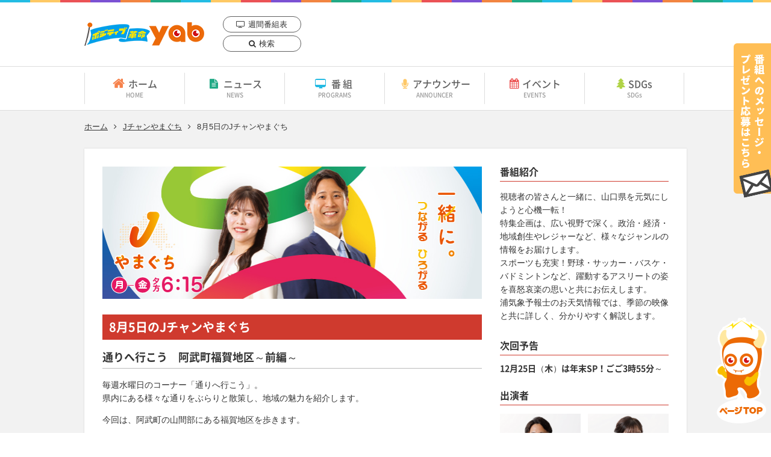

--- FILE ---
content_type: text/html; charset=UTF-8
request_url: https://www.yab.co.jp/jc_broadcast/79706
body_size: 10578
content:


<!doctype html>
<html lang="ja" prefix="og: https://ogp.me/ns#">
<head>
<!-- Google tag (gtag.js) -->
<script async src="https://www.googletagmanager.com/gtag/js?id=G-GGM46V9YJY"></script>
<script>
  window.dataLayer = window.dataLayer || [];
  function gtag(){dataLayer.push(arguments);}
  gtag('js', new Date());

  gtag('config', 'G-GGM46V9YJY');
</script>

	<meta charset="UTF-8">
	<meta name="format-detection" content="telephone=no">
	<meta http-equiv="X-UA-Compatible" content="IE=edge">
	<meta name="viewport" content="width=1024">

	<title>通りへ行こう　阿武町福賀地区～前編～｜山口朝日放送</title>
	<meta name="Description" content="通りへ行こう　阿武町福賀地区～前編～｜山口朝日放送">

	<!--[if lt IE 9]>
		<script src="https://cdnjs.cloudflare.com/ajax/libs/html5shiv/3.7.3/html5shiv.js"></script>
	<![endif]-->

	<meta name="thumbnail" content="https://www.yab.co.jp/wp-content/uploads/2020/08/1-1.jpg" />

	<meta property="fb:app_id" content="250068572221959" />
	<meta property="og:locale" content="ja_JP" />
	<meta property="og:type" content="website" />
	<meta property="og:url" content="https://www.yab.co.jp/jc_broadcast/79706" />
	<meta property="og:image" content="https://www.yab.co.jp/wp-content/uploads/2020/08/1-1.jpg" />
	<meta property="og:title" content="山口朝日放送のオフィシャルサイト" />
	<meta property="og:site_name" content="yab｜山口朝日放送" />
	<script src="https://www.yab.co.jp/wp-content/themes/wp-tmp-pc/common/js/jquery-3.2.1.min.js"></script>

	<link rel="stylesheet" href="https://www.yab.co.jp/wp-content/themes/wp-tmp-pc/common/css/ress.css">
	<link rel="stylesheet" href="https://www.yab.co.jp/wp-content/themes/wp-tmp-pc/css/module.css?20251221-1005" media="all">
	<link rel="stylesheet" href="https://www.yab.co.jp/wp-content/themes/wp-tmp-pc/css/basic.css?20251221-1005" media="all">
<!--single CSS--><link rel="stylesheet" type="text/css" href="https://www.yab.co.jp/wp-content/themes/wp-tmp-pc/css/second.css" media="all">

	<link rel="stylesheet" href="https://www.yab.co.jp/wp-content/themes/wp-tmp-pc/fonts/notosansjapanese.css">
	<link rel="stylesheet" href="https://www.yab.co.jp/wp-content/themes/wp-tmp-pc/common/css/font-awesome.min.css">
	<link rel="stylesheet" media="all" href="https://www.yab.co.jp/wp-content/themes/wp-tmp-pc/style.css" />


	<meta name='robots' content='max-image-preview:large' />
<link rel='dns-prefetch' href='//v0.wordpress.com' />
<link rel='dns-prefetch' href='//c0.wp.com' />
<script type="text/javascript">
window._wpemojiSettings = {"baseUrl":"https:\/\/s.w.org\/images\/core\/emoji\/14.0.0\/72x72\/","ext":".png","svgUrl":"https:\/\/s.w.org\/images\/core\/emoji\/14.0.0\/svg\/","svgExt":".svg","source":{"concatemoji":"https:\/\/www.yab.co.jp\/wp-includes\/js\/wp-emoji-release.min.js?ver=6.2.8"}};
/*! This file is auto-generated */
!function(e,a,t){var n,r,o,i=a.createElement("canvas"),p=i.getContext&&i.getContext("2d");function s(e,t){p.clearRect(0,0,i.width,i.height),p.fillText(e,0,0);e=i.toDataURL();return p.clearRect(0,0,i.width,i.height),p.fillText(t,0,0),e===i.toDataURL()}function c(e){var t=a.createElement("script");t.src=e,t.defer=t.type="text/javascript",a.getElementsByTagName("head")[0].appendChild(t)}for(o=Array("flag","emoji"),t.supports={everything:!0,everythingExceptFlag:!0},r=0;r<o.length;r++)t.supports[o[r]]=function(e){if(p&&p.fillText)switch(p.textBaseline="top",p.font="600 32px Arial",e){case"flag":return s("\ud83c\udff3\ufe0f\u200d\u26a7\ufe0f","\ud83c\udff3\ufe0f\u200b\u26a7\ufe0f")?!1:!s("\ud83c\uddfa\ud83c\uddf3","\ud83c\uddfa\u200b\ud83c\uddf3")&&!s("\ud83c\udff4\udb40\udc67\udb40\udc62\udb40\udc65\udb40\udc6e\udb40\udc67\udb40\udc7f","\ud83c\udff4\u200b\udb40\udc67\u200b\udb40\udc62\u200b\udb40\udc65\u200b\udb40\udc6e\u200b\udb40\udc67\u200b\udb40\udc7f");case"emoji":return!s("\ud83e\udef1\ud83c\udffb\u200d\ud83e\udef2\ud83c\udfff","\ud83e\udef1\ud83c\udffb\u200b\ud83e\udef2\ud83c\udfff")}return!1}(o[r]),t.supports.everything=t.supports.everything&&t.supports[o[r]],"flag"!==o[r]&&(t.supports.everythingExceptFlag=t.supports.everythingExceptFlag&&t.supports[o[r]]);t.supports.everythingExceptFlag=t.supports.everythingExceptFlag&&!t.supports.flag,t.DOMReady=!1,t.readyCallback=function(){t.DOMReady=!0},t.supports.everything||(n=function(){t.readyCallback()},a.addEventListener?(a.addEventListener("DOMContentLoaded",n,!1),e.addEventListener("load",n,!1)):(e.attachEvent("onload",n),a.attachEvent("onreadystatechange",function(){"complete"===a.readyState&&t.readyCallback()})),(e=t.source||{}).concatemoji?c(e.concatemoji):e.wpemoji&&e.twemoji&&(c(e.twemoji),c(e.wpemoji)))}(window,document,window._wpemojiSettings);
</script>
<style type="text/css">
img.wp-smiley,
img.emoji {
	display: inline !important;
	border: none !important;
	box-shadow: none !important;
	height: 1em !important;
	width: 1em !important;
	margin: 0 0.07em !important;
	vertical-align: -0.1em !important;
	background: none !important;
	padding: 0 !important;
}
</style>
	<link rel='stylesheet' id='sbi_styles-css' href='https://www.yab.co.jp/wp-content/plugins/instagram-feed-pro/css/sbi-styles.min.css?ver=6.5.1' type='text/css' media='all' />
<link rel='stylesheet' id='wp-block-library-css' href='https://c0.wp.com/c/6.2.8/wp-includes/css/dist/block-library/style.min.css' type='text/css' media='all' />
<style id='wp-block-library-inline-css' type='text/css'>
.has-text-align-justify{text-align:justify;}
</style>
<link rel='stylesheet' id='mediaelement-css' href='https://c0.wp.com/c/6.2.8/wp-includes/js/mediaelement/mediaelementplayer-legacy.min.css' type='text/css' media='all' />
<link rel='stylesheet' id='wp-mediaelement-css' href='https://c0.wp.com/c/6.2.8/wp-includes/js/mediaelement/wp-mediaelement.min.css' type='text/css' media='all' />
<link rel='stylesheet' id='classic-theme-styles-css' href='https://c0.wp.com/c/6.2.8/wp-includes/css/classic-themes.min.css' type='text/css' media='all' />
<style id='global-styles-inline-css' type='text/css'>
body{--wp--preset--color--black: #000000;--wp--preset--color--cyan-bluish-gray: #abb8c3;--wp--preset--color--white: #ffffff;--wp--preset--color--pale-pink: #f78da7;--wp--preset--color--vivid-red: #cf2e2e;--wp--preset--color--luminous-vivid-orange: #ff6900;--wp--preset--color--luminous-vivid-amber: #fcb900;--wp--preset--color--light-green-cyan: #7bdcb5;--wp--preset--color--vivid-green-cyan: #00d084;--wp--preset--color--pale-cyan-blue: #8ed1fc;--wp--preset--color--vivid-cyan-blue: #0693e3;--wp--preset--color--vivid-purple: #9b51e0;--wp--preset--gradient--vivid-cyan-blue-to-vivid-purple: linear-gradient(135deg,rgba(6,147,227,1) 0%,rgb(155,81,224) 100%);--wp--preset--gradient--light-green-cyan-to-vivid-green-cyan: linear-gradient(135deg,rgb(122,220,180) 0%,rgb(0,208,130) 100%);--wp--preset--gradient--luminous-vivid-amber-to-luminous-vivid-orange: linear-gradient(135deg,rgba(252,185,0,1) 0%,rgba(255,105,0,1) 100%);--wp--preset--gradient--luminous-vivid-orange-to-vivid-red: linear-gradient(135deg,rgba(255,105,0,1) 0%,rgb(207,46,46) 100%);--wp--preset--gradient--very-light-gray-to-cyan-bluish-gray: linear-gradient(135deg,rgb(238,238,238) 0%,rgb(169,184,195) 100%);--wp--preset--gradient--cool-to-warm-spectrum: linear-gradient(135deg,rgb(74,234,220) 0%,rgb(151,120,209) 20%,rgb(207,42,186) 40%,rgb(238,44,130) 60%,rgb(251,105,98) 80%,rgb(254,248,76) 100%);--wp--preset--gradient--blush-light-purple: linear-gradient(135deg,rgb(255,206,236) 0%,rgb(152,150,240) 100%);--wp--preset--gradient--blush-bordeaux: linear-gradient(135deg,rgb(254,205,165) 0%,rgb(254,45,45) 50%,rgb(107,0,62) 100%);--wp--preset--gradient--luminous-dusk: linear-gradient(135deg,rgb(255,203,112) 0%,rgb(199,81,192) 50%,rgb(65,88,208) 100%);--wp--preset--gradient--pale-ocean: linear-gradient(135deg,rgb(255,245,203) 0%,rgb(182,227,212) 50%,rgb(51,167,181) 100%);--wp--preset--gradient--electric-grass: linear-gradient(135deg,rgb(202,248,128) 0%,rgb(113,206,126) 100%);--wp--preset--gradient--midnight: linear-gradient(135deg,rgb(2,3,129) 0%,rgb(40,116,252) 100%);--wp--preset--duotone--dark-grayscale: url('#wp-duotone-dark-grayscale');--wp--preset--duotone--grayscale: url('#wp-duotone-grayscale');--wp--preset--duotone--purple-yellow: url('#wp-duotone-purple-yellow');--wp--preset--duotone--blue-red: url('#wp-duotone-blue-red');--wp--preset--duotone--midnight: url('#wp-duotone-midnight');--wp--preset--duotone--magenta-yellow: url('#wp-duotone-magenta-yellow');--wp--preset--duotone--purple-green: url('#wp-duotone-purple-green');--wp--preset--duotone--blue-orange: url('#wp-duotone-blue-orange');--wp--preset--font-size--small: 13px;--wp--preset--font-size--medium: 20px;--wp--preset--font-size--large: 36px;--wp--preset--font-size--x-large: 42px;--wp--preset--spacing--20: 0.44rem;--wp--preset--spacing--30: 0.67rem;--wp--preset--spacing--40: 1rem;--wp--preset--spacing--50: 1.5rem;--wp--preset--spacing--60: 2.25rem;--wp--preset--spacing--70: 3.38rem;--wp--preset--spacing--80: 5.06rem;--wp--preset--shadow--natural: 6px 6px 9px rgba(0, 0, 0, 0.2);--wp--preset--shadow--deep: 12px 12px 50px rgba(0, 0, 0, 0.4);--wp--preset--shadow--sharp: 6px 6px 0px rgba(0, 0, 0, 0.2);--wp--preset--shadow--outlined: 6px 6px 0px -3px rgba(255, 255, 255, 1), 6px 6px rgba(0, 0, 0, 1);--wp--preset--shadow--crisp: 6px 6px 0px rgba(0, 0, 0, 1);}:where(.is-layout-flex){gap: 0.5em;}body .is-layout-flow > .alignleft{float: left;margin-inline-start: 0;margin-inline-end: 2em;}body .is-layout-flow > .alignright{float: right;margin-inline-start: 2em;margin-inline-end: 0;}body .is-layout-flow > .aligncenter{margin-left: auto !important;margin-right: auto !important;}body .is-layout-constrained > .alignleft{float: left;margin-inline-start: 0;margin-inline-end: 2em;}body .is-layout-constrained > .alignright{float: right;margin-inline-start: 2em;margin-inline-end: 0;}body .is-layout-constrained > .aligncenter{margin-left: auto !important;margin-right: auto !important;}body .is-layout-constrained > :where(:not(.alignleft):not(.alignright):not(.alignfull)){max-width: var(--wp--style--global--content-size);margin-left: auto !important;margin-right: auto !important;}body .is-layout-constrained > .alignwide{max-width: var(--wp--style--global--wide-size);}body .is-layout-flex{display: flex;}body .is-layout-flex{flex-wrap: wrap;align-items: center;}body .is-layout-flex > *{margin: 0;}:where(.wp-block-columns.is-layout-flex){gap: 2em;}.has-black-color{color: var(--wp--preset--color--black) !important;}.has-cyan-bluish-gray-color{color: var(--wp--preset--color--cyan-bluish-gray) !important;}.has-white-color{color: var(--wp--preset--color--white) !important;}.has-pale-pink-color{color: var(--wp--preset--color--pale-pink) !important;}.has-vivid-red-color{color: var(--wp--preset--color--vivid-red) !important;}.has-luminous-vivid-orange-color{color: var(--wp--preset--color--luminous-vivid-orange) !important;}.has-luminous-vivid-amber-color{color: var(--wp--preset--color--luminous-vivid-amber) !important;}.has-light-green-cyan-color{color: var(--wp--preset--color--light-green-cyan) !important;}.has-vivid-green-cyan-color{color: var(--wp--preset--color--vivid-green-cyan) !important;}.has-pale-cyan-blue-color{color: var(--wp--preset--color--pale-cyan-blue) !important;}.has-vivid-cyan-blue-color{color: var(--wp--preset--color--vivid-cyan-blue) !important;}.has-vivid-purple-color{color: var(--wp--preset--color--vivid-purple) !important;}.has-black-background-color{background-color: var(--wp--preset--color--black) !important;}.has-cyan-bluish-gray-background-color{background-color: var(--wp--preset--color--cyan-bluish-gray) !important;}.has-white-background-color{background-color: var(--wp--preset--color--white) !important;}.has-pale-pink-background-color{background-color: var(--wp--preset--color--pale-pink) !important;}.has-vivid-red-background-color{background-color: var(--wp--preset--color--vivid-red) !important;}.has-luminous-vivid-orange-background-color{background-color: var(--wp--preset--color--luminous-vivid-orange) !important;}.has-luminous-vivid-amber-background-color{background-color: var(--wp--preset--color--luminous-vivid-amber) !important;}.has-light-green-cyan-background-color{background-color: var(--wp--preset--color--light-green-cyan) !important;}.has-vivid-green-cyan-background-color{background-color: var(--wp--preset--color--vivid-green-cyan) !important;}.has-pale-cyan-blue-background-color{background-color: var(--wp--preset--color--pale-cyan-blue) !important;}.has-vivid-cyan-blue-background-color{background-color: var(--wp--preset--color--vivid-cyan-blue) !important;}.has-vivid-purple-background-color{background-color: var(--wp--preset--color--vivid-purple) !important;}.has-black-border-color{border-color: var(--wp--preset--color--black) !important;}.has-cyan-bluish-gray-border-color{border-color: var(--wp--preset--color--cyan-bluish-gray) !important;}.has-white-border-color{border-color: var(--wp--preset--color--white) !important;}.has-pale-pink-border-color{border-color: var(--wp--preset--color--pale-pink) !important;}.has-vivid-red-border-color{border-color: var(--wp--preset--color--vivid-red) !important;}.has-luminous-vivid-orange-border-color{border-color: var(--wp--preset--color--luminous-vivid-orange) !important;}.has-luminous-vivid-amber-border-color{border-color: var(--wp--preset--color--luminous-vivid-amber) !important;}.has-light-green-cyan-border-color{border-color: var(--wp--preset--color--light-green-cyan) !important;}.has-vivid-green-cyan-border-color{border-color: var(--wp--preset--color--vivid-green-cyan) !important;}.has-pale-cyan-blue-border-color{border-color: var(--wp--preset--color--pale-cyan-blue) !important;}.has-vivid-cyan-blue-border-color{border-color: var(--wp--preset--color--vivid-cyan-blue) !important;}.has-vivid-purple-border-color{border-color: var(--wp--preset--color--vivid-purple) !important;}.has-vivid-cyan-blue-to-vivid-purple-gradient-background{background: var(--wp--preset--gradient--vivid-cyan-blue-to-vivid-purple) !important;}.has-light-green-cyan-to-vivid-green-cyan-gradient-background{background: var(--wp--preset--gradient--light-green-cyan-to-vivid-green-cyan) !important;}.has-luminous-vivid-amber-to-luminous-vivid-orange-gradient-background{background: var(--wp--preset--gradient--luminous-vivid-amber-to-luminous-vivid-orange) !important;}.has-luminous-vivid-orange-to-vivid-red-gradient-background{background: var(--wp--preset--gradient--luminous-vivid-orange-to-vivid-red) !important;}.has-very-light-gray-to-cyan-bluish-gray-gradient-background{background: var(--wp--preset--gradient--very-light-gray-to-cyan-bluish-gray) !important;}.has-cool-to-warm-spectrum-gradient-background{background: var(--wp--preset--gradient--cool-to-warm-spectrum) !important;}.has-blush-light-purple-gradient-background{background: var(--wp--preset--gradient--blush-light-purple) !important;}.has-blush-bordeaux-gradient-background{background: var(--wp--preset--gradient--blush-bordeaux) !important;}.has-luminous-dusk-gradient-background{background: var(--wp--preset--gradient--luminous-dusk) !important;}.has-pale-ocean-gradient-background{background: var(--wp--preset--gradient--pale-ocean) !important;}.has-electric-grass-gradient-background{background: var(--wp--preset--gradient--electric-grass) !important;}.has-midnight-gradient-background{background: var(--wp--preset--gradient--midnight) !important;}.has-small-font-size{font-size: var(--wp--preset--font-size--small) !important;}.has-medium-font-size{font-size: var(--wp--preset--font-size--medium) !important;}.has-large-font-size{font-size: var(--wp--preset--font-size--large) !important;}.has-x-large-font-size{font-size: var(--wp--preset--font-size--x-large) !important;}
.wp-block-navigation a:where(:not(.wp-element-button)){color: inherit;}
:where(.wp-block-columns.is-layout-flex){gap: 2em;}
.wp-block-pullquote{font-size: 1.5em;line-height: 1.6;}
</style>
<link rel='stylesheet' id='jetpack_css-css' href='https://c0.wp.com/p/jetpack/12.0.2/css/jetpack.css' type='text/css' media='all' />
<link rel="https://api.w.org/" href="https://www.yab.co.jp/wp-json/" /><link rel="EditURI" type="application/rsd+xml" title="RSD" href="https://www.yab.co.jp/xmlrpc.php?rsd" />
<link rel="wlwmanifest" type="application/wlwmanifest+xml" href="https://www.yab.co.jp/wp-includes/wlwmanifest.xml" />
<meta name="generator" content="WordPress 6.2.8" />
<link rel="canonical" href="https://www.yab.co.jp/jc_broadcast/79706" />
<link rel='shortlink' href='https://wp.me/p9XmYi-kJA' />
<link rel="alternate" type="application/json+oembed" href="https://www.yab.co.jp/wp-json/oembed/1.0/embed?url=https%3A%2F%2Fwww.yab.co.jp%2Fjc_broadcast%2F79706" />
<link rel="alternate" type="text/xml+oembed" href="https://www.yab.co.jp/wp-json/oembed/1.0/embed?url=https%3A%2F%2Fwww.yab.co.jp%2Fjc_broadcast%2F79706&#038;format=xml" />
	<style>img#wpstats{display:none}</style>
					<style type="text/css">
				/* If html does not have either class, do not show lazy loaded images. */
				html:not( .jetpack-lazy-images-js-enabled ):not( .js ) .jetpack-lazy-image {
					display: none;
				}
			</style>
			<script>
				document.documentElement.classList.add(
					'jetpack-lazy-images-js-enabled'
				);
			</script>
		<style id="wpforms-css-vars-root">
				:root {
					--wpforms-field-border-radius: 3px;
--wpforms-field-background-color: #ffffff;
--wpforms-field-border-color: rgba( 0, 0, 0, 0.25 );
--wpforms-field-text-color: rgba( 0, 0, 0, 0.7 );
--wpforms-label-color: rgba( 0, 0, 0, 0.85 );
--wpforms-label-sublabel-color: rgba( 0, 0, 0, 0.55 );
--wpforms-label-error-color: #d63637;
--wpforms-button-border-radius: 3px;
--wpforms-button-background-color: #066aab;
--wpforms-button-text-color: #ffffff;
--wpforms-field-size-input-height: 43px;
--wpforms-field-size-input-spacing: 15px;
--wpforms-field-size-font-size: 16px;
--wpforms-field-size-line-height: 19px;
--wpforms-field-size-padding-h: 14px;
--wpforms-field-size-checkbox-size: 16px;
--wpforms-field-size-sublabel-spacing: 5px;
--wpforms-field-size-icon-size: 1;
--wpforms-label-size-font-size: 16px;
--wpforms-label-size-line-height: 19px;
--wpforms-label-size-sublabel-font-size: 14px;
--wpforms-label-size-sublabel-line-height: 17px;
--wpforms-button-size-font-size: 17px;
--wpforms-button-size-height: 41px;
--wpforms-button-size-padding-h: 15px;
--wpforms-button-size-margin-top: 10px;

				}
			</style>
<!-- ヘッダー -->
<script async src="https://securepubads.g.doubleclick.net/tag/js/gpt.js"></script>
<script>
  window.googletag = window.googletag || {cmd: []};
  googletag.cmd.push(function() {
    function randomInt(min, max) {
      return Math.floor( Math.random() * (max + 1 - min) ) + min;
    }
    googletag.defineSlot('/62532913,22928509041/p_yab_728x90_common-overlay_33930', [728, 90], 'div-gpt-ad-1752030278534-0').setCollapseEmptyDiv(true, true).addService(googletag.pubads());
    googletag.defineSlot('/62532913,22928509041/p_yab_300x250_top-bottom-left_33930', [300, 250], 'div-gpt-ad-1752030537408-0').setCollapseEmptyDiv(true, true).addService(googletag.pubads());
    googletag.defineSlot('/62532913,22928509041/p_yab_300x250_top-bottom-right_33930', [300, 250], 'div-gpt-ad-1752030569079-0').setCollapseEmptyDiv(true, true).addService(googletag.pubads());
    googletag.defineSlot('/62532913,22928509041/p_yab_300x250_bottom-of-news-left_33930', [300, 250], 'div-gpt-ad-1752030592912-0').setCollapseEmptyDiv(true, true).addService(googletag.pubads());
    googletag.defineSlot('/62532913,22928509041/p_yab_300x250_bottom-of-news-right_33930', [300, 250], 'div-gpt-ad-1752030618843-0').setCollapseEmptyDiv(true, true).addService(googletag.pubads());
    googletag.defineSlot('/62532913,22928509041/p_yab_160x600_program-right-column-sidebar-tsuibi_33930', [160, 600], 'div-gpt-ad-1752030647629-0').setCollapseEmptyDiv(true, true).addService(googletag.pubads());
    googletag.defineSlot('/62532913,22928509041/p_yab_160x600_diary-right-column-sidebar-tsuibi_33930', [160, 600], 'div-gpt-ad-1752030673715-0').setCollapseEmptyDiv(true, true).addService(googletag.pubads());
    googletag.pubads().setTargeting("fluct_ad_group", String(randomInt(1, 10)));
    googletag.pubads().enableSingleRequest();
    googletag.enableServices();
  });
</script>
<!-- ここまで --></head>

<body>

<!-- 広告ユニット -->
<!-- /62532913,22928509041/p_yab_728x90_common-overlay_33930 -->
<style type="text/css">
#fluct-pc-sticky-ad {
  width: 100%;
  height: 90px;
  position: fixed;
  bottom: 0px;
  left: 0px;
  z-index: 1999999;
  border: 0px;
  background: rgba(40, 40, 40, 0.3);
  opacity: 1;
  padding-top: 3px;
}

#div-gpt-ad-1752030278534-0 {
  text-align: center;
  margin: 0px;
}

#fluct-pc-sticky-ad-close-button {
  width: 30px;
  height: 30px;
  background-size: 30px;
  position: absolute;
  top: -30px;
  left: 10px;
  background-repeat: no-repeat;
  background-image: url("https://pdn.adingo.jp/asset/close.svg");
  }
</style>

<div id="fluct-pc-sticky-ad" style="display: none;">
  <div id="div-gpt-ad-1752030278534-0"></div>
  <div id="fluct-pc-sticky-ad-close-button"></div>
  <script>
    googletag.cmd.push(function() {
      googletag.pubads().addEventListener('slotRenderEnded', function(e) {
        var stickyGptDivId = 'div-gpt-ad-1752030278534-0'
        var fluctStickyAdDivId = 'fluct-pc-sticky-ad';
        var closeButtionId = 'fluct-pc-sticky-ad-close-button';
        var slot = e.slot;

        if (slot.getSlotElementId() === stickyGptDivId && !e.isEmpty) {
          var fluctStickyAdDiv = document.getElementById(fluctStickyAdDivId);
          fluctStickyAdDiv.style.display = 'block';

          var closeButton = document.getElementById(closeButtionId);
          closeButton.addEventListener('click', function() {
            document.getElementById(fluctStickyAdDivId).style.display = 'none';
          });
        }
      });
      googletag.display('div-gpt-ad-1752030278534-0');
    });
  </script>
</div>
<!-- ここまで -->
<header role="banner">

	<p id="ttl_site"><a href="https://www.yab.co.jp">yab 山口朝日放送｜yamaguchi asahi broadcasting.,Ltd.</a></p>

	<ul id="list_header">
		<li><a href="https://www.yab.co.jp/weeklyprogram" class="icon_tv">週間番組表</a></li>
		<li><a href="https://www.yab.co.jp/search" class="icon_search">検索</a></li>
	</ul>

	<aside>
		<ul>
		<!--<li><a href="/minkame" target="_blank"><img src="https://www.yab.co.jp/wp-content/themes/wp-tmp-pc/images/common/bnr_minkame_header.png" alt="皆様からのスマホ動画を募集しています。みんながカメラマン" /></a></li>-->
		</ul>
	</aside>
</header>

<nav role="navigation" id="nav_global">
	<ul>
		<li id="nav_home"><a href="https://www.yab.co.jp/">ホーム<span>HOME</span></a></li>
		<li id="nav_news"><a href="https://www.yab.co.jp/news-list">ニュース<span>NEWS</span></a></li>
		<li id="nav_program"><a href="https://www.yab.co.jp/program_cat/own_program">番組<span>PROGRAMS</span></a></li>
		<li id="nav_announcer"><a href="https://www.yab.co.jp/announcer">アナウンサー<span>ANNOUNCER</span></a></li>
		<li id="nav_event"><a href="https://www.yab.co.jp/event">イベント<span>EVENTS</span></a></li>
		<li id="nav_sdgs"><a href="https://www.yab.co.jp/eco" target="_blank" rel="noopener">SDGs<span>SDGs</span></a></li>
	</ul>
</nav>
<div class="box_wrapper">
	<ol id="list_bread">
		<li><a href="https://www.yab.co.jp">ホーム</a></li>
		<li><a href="https://www.yab.co.jp/jc">Jチャンやまぐち</a></li>
		<li><time>8月5日</time>のJチャンやまぐち</li>
	</ol>


	<main role="main" id="box_blog">
		<article id="box_blog_post">
			<section class="box_sys mar50">
				<h1 class="mar20"><img src="https://www.yab.co.jp/wp-content/uploads/2025/03/jchanymg_2503_631x220.jpg" alt="Jチャンやまぐち" width="630"/></h1>
				<h2 class="ttl_program_name ttl_jc"><time>8月5日</time>のJチャンやまぐち</h2>
				<section class="mar40">
					<h3>通りへ行こう　阿武町福賀地区～前編～</h3>
<p>毎週水曜日のコーナー「通りへ行こう」。<br />
県内にある様々な通りをぶらりと散策し、地域の魅力を紹介します。</p>
<p>今回は、阿武町の山間部にある福賀地区を歩きます。</p>
<p><img decoding="async" width="400" height="225" src="https://www.yab.co.jp/wp-content/uploads/2020/08/1-1.jpg" alt class="alignnone size-full wp-image-79707 jetpack-lazy-image" data-lazy-srcset="https://www.yab.co.jp/wp-content/uploads/2020/08/1-1.jpg 400w, https://www.yab.co.jp/wp-content/uploads/2020/08/1-1-300x169.jpg 300w" data-lazy-sizes="(max-width: 400px) 100vw, 400px" data-lazy-src="https://www.yab.co.jp/wp-content/uploads/2020/08/1-1.jpg?is-pending-load=1" srcset="[data-uri]"><noscript><img data-lazy-fallback="1" decoding="async" width="400" height="225" src="https://www.yab.co.jp/wp-content/uploads/2020/08/1-1.jpg" alt="" class="alignnone size-full wp-image-79707" srcset="https://www.yab.co.jp/wp-content/uploads/2020/08/1-1.jpg 400w, https://www.yab.co.jp/wp-content/uploads/2020/08/1-1-300x169.jpg 300w" sizes="(max-width: 400px) 100vw, 400px"  /></noscript></p>
<p>福賀地区は、標高400メートルほどの宇生賀盆地にあり、<br />
昼夜の寒暖の差を生かした農業が盛んです。</p>
<p>その中でも、夏と言えば「福賀すいか」。</p>
<p><img decoding="async" width="400" height="225" src="https://www.yab.co.jp/wp-content/uploads/2020/08/2-1.jpg" alt class="alignnone size-full wp-image-79708 jetpack-lazy-image" data-lazy-srcset="https://www.yab.co.jp/wp-content/uploads/2020/08/2-1.jpg 400w, https://www.yab.co.jp/wp-content/uploads/2020/08/2-1-300x169.jpg 300w" data-lazy-sizes="(max-width: 400px) 100vw, 400px" data-lazy-src="https://www.yab.co.jp/wp-content/uploads/2020/08/2-1.jpg?is-pending-load=1" srcset="[data-uri]"><noscript><img data-lazy-fallback="1" decoding="async" loading="lazy" width="400" height="225" src="https://www.yab.co.jp/wp-content/uploads/2020/08/2-1.jpg" alt="" class="alignnone size-full wp-image-79708" srcset="https://www.yab.co.jp/wp-content/uploads/2020/08/2-1.jpg 400w, https://www.yab.co.jp/wp-content/uploads/2020/08/2-1-300x169.jpg 300w" sizes="(max-width: 400px) 100vw, 400px"  /></noscript></p>
<p>大玉と12度以上の高い糖度が特徴で、<br />
県が優れた味と品質を認める「やまぐちブランド」の認証も受けています。<br />
今年は長雨の影響で、生育が遅れているそうですが、<br />
例年の大きさも、高い糖度も健在。<br />
1株に1つの果実しか実らせない栽培方法で、大物を作り上げているそうです。</p>
<p><img decoding="async" width="400" height="225" src="https://www.yab.co.jp/wp-content/uploads/2020/08/3-1.jpg" alt class="alignnone size-full wp-image-79709 jetpack-lazy-image" data-lazy-srcset="https://www.yab.co.jp/wp-content/uploads/2020/08/3-1.jpg 400w, https://www.yab.co.jp/wp-content/uploads/2020/08/3-1-300x169.jpg 300w" data-lazy-sizes="(max-width: 400px) 100vw, 400px" data-lazy-src="https://www.yab.co.jp/wp-content/uploads/2020/08/3-1.jpg?is-pending-load=1" srcset="[data-uri]"><noscript><img data-lazy-fallback="1" decoding="async" loading="lazy" width="400" height="225" src="https://www.yab.co.jp/wp-content/uploads/2020/08/3-1.jpg" alt="" class="alignnone size-full wp-image-79709" srcset="https://www.yab.co.jp/wp-content/uploads/2020/08/3-1.jpg 400w, https://www.yab.co.jp/wp-content/uploads/2020/08/3-1-300x169.jpg 300w" sizes="(max-width: 400px) 100vw, 400px"  /></noscript></p>
<p>30年以上前は、約50戸の農家がスイカ作りをしていたそうですが、現在は5戸。<br />
数値化による管理で、<br />
誰が出荷しても均一な商品が届けられるよう、頑張っていらっしゃいます。</p>
<p>シャリシャリとした食感と、上品な甘さの果汁。</p>
<p><img decoding="async" width="400" height="225" src="https://www.yab.co.jp/wp-content/uploads/2020/08/4-1.jpg" alt class="alignnone size-full wp-image-79710 jetpack-lazy-image" data-lazy-srcset="https://www.yab.co.jp/wp-content/uploads/2020/08/4-1.jpg 400w, https://www.yab.co.jp/wp-content/uploads/2020/08/4-1-300x169.jpg 300w" data-lazy-sizes="(max-width: 400px) 100vw, 400px" data-lazy-src="https://www.yab.co.jp/wp-content/uploads/2020/08/4-1.jpg?is-pending-load=1" srcset="[data-uri]"><noscript><img data-lazy-fallback="1" decoding="async" loading="lazy" width="400" height="225" src="https://www.yab.co.jp/wp-content/uploads/2020/08/4-1.jpg" alt="" class="alignnone size-full wp-image-79710" srcset="https://www.yab.co.jp/wp-content/uploads/2020/08/4-1.jpg 400w, https://www.yab.co.jp/wp-content/uploads/2020/08/4-1-300x169.jpg 300w" sizes="(max-width: 400px) 100vw, 400px"  /></noscript> <img decoding="async" width="400" height="225" src="https://www.yab.co.jp/wp-content/uploads/2020/08/5-1.jpg" alt class="alignnone size-full wp-image-79711 jetpack-lazy-image" data-lazy-srcset="https://www.yab.co.jp/wp-content/uploads/2020/08/5-1.jpg 400w, https://www.yab.co.jp/wp-content/uploads/2020/08/5-1-300x169.jpg 300w" data-lazy-sizes="(max-width: 400px) 100vw, 400px" data-lazy-src="https://www.yab.co.jp/wp-content/uploads/2020/08/5-1.jpg?is-pending-load=1" srcset="[data-uri]"><noscript><img data-lazy-fallback="1" decoding="async" loading="lazy" width="400" height="225" src="https://www.yab.co.jp/wp-content/uploads/2020/08/5-1.jpg" alt="" class="alignnone size-full wp-image-79711" srcset="https://www.yab.co.jp/wp-content/uploads/2020/08/5-1.jpg 400w, https://www.yab.co.jp/wp-content/uploads/2020/08/5-1-300x169.jpg 300w" sizes="(max-width: 400px) 100vw, 400px"  /></noscript></p>
<p>8月中旬くらいまで出荷は続き、県内のスーパーなどで購入できます。<br />
次回、後編もお楽しみに！</p>
<p>◆山口県農業協同組合福賀ふれあい店<br />
住所：阿武町福田下1367-1　　<br />
電話：08388-5-0311<br />
8キロ　3000円～</p>				</section>
		</section>

		</article>
		<aside id="box_blog_aside">

			<section class="mar30">
				<h2 class="ttl_aside_program ttl_jc">番組紹介</h2>
				<p>視聴者の皆さんと一緒に、山口県を元気にしようと心機一転！<br />
特集企画は、広い視野で深く。政治・経済・地域創生やレジャーなど、様々なジャンルの情報をお届けします。<br />
スポーツも充実！野球・サッカー・バスケ・バドミントンなど、躍動するアスリートの姿を喜怒哀楽の思いと共にお伝えします。<br />
浦気象予報士のお天気情報では、季節の映像と共に詳しく、分かりやすく解説します。<br />
</p>
			</section>
			
			<section class="mar30">
				<h2 class="ttl_aside_program ttl_jc">次回予告</h2>
					<h3 class="ttl_cmn_06 mar10" aria-label="次回予告のテキスト">12月25日（木）は年末SP！ごご3時55分～</h3>
								</section>


			<section class="mar10">
				<h2 class="ttl_aside_program ttl_jc">出演者</h2>				
<ul id="list_personality">
<li>
<img src="https://www.yab.co.jp/wp-content/uploads/2025/03/a94d7350983be867974156538283df80.png" alt="画像：藤井 裕生" width="280"><br>
藤井 裕生</li>
<li>
<img src="https://www.yab.co.jp/wp-content/uploads/2025/03/19bfc10a447de1f461e892f89bbe7d18.png" alt="画像：中村 萌音" width="280"><br>
中村 萌音</li>
<li>
<img src="https://www.yab.co.jp/wp-content/uploads/2024/05/img_jc_2024_okita-e1743156798635.jpg" alt="画像：沖田 総平" width="280"><br>
沖田 総平</li>
<li>
<img src="https://www.yab.co.jp/wp-content/uploads/2024/05/img_jc_2024_hachiya.jpg" alt="画像：八谷 英樹" width="280"><br>
八谷 英樹</li>
<li>
<img src="https://www.yab.co.jp/wp-content/uploads/2024/05/img_jc_2024_shimizu.jpg" alt="画像：清水 春名" width="280"><br>
清水 春名</li>
<li>
<img src="https://www.yab.co.jp/wp-content/uploads/2024/05/img_jc_2024_ando.jpg" alt="画像：安藤 万結" width="280"><br>
安藤 万結</li>
<li>
<img src="https://www.yab.co.jp/wp-content/uploads/2024/05/img_jc_2024_tamano.jpg" alt="画像：玉野 初季" width="280"><br>
玉野 初季</li>
<li>
<img src="https://www.yab.co.jp/wp-content/uploads/2024/05/img_jc_2024_ura.jpg" alt="画像：浦 俊哉" width="280"><br>
浦 俊哉</li>
<li>
<img src="https://www.yab.co.jp/wp-content/uploads/2023/09/img_tsuyamanaoko_youdoki_202309.png" alt="画像：津山 奈穂子" width="280"><br>
津山 奈穂子</li>
</ul>
			</section>

			<section>
				<h2 class="ttl_aside_program ttl_jc">月別アーカイブ</h2>

				
		
	<ul class="list_cmn_02 list_blog">
				<li>
			<a href="https://www.yab.co.jp/2025/12/?post_type=jc_broadcast">
				2025年12月 [2]</a></li>
				<li>
			<a href="https://www.yab.co.jp/2025/11/?post_type=jc_broadcast">
				2025年11月 [3]</a></li>
				<li>
			<a href="https://www.yab.co.jp/2025/10/?post_type=jc_broadcast">
				2025年10月 [5]</a></li>
				<li>
			<a href="https://www.yab.co.jp/2025/9/?post_type=jc_broadcast">
				2025年9月 [4]</a></li>
				<li>
			<a href="https://www.yab.co.jp/2025/8/?post_type=jc_broadcast">
				2025年8月 [3]</a></li>
				<li>
			<a href="https://www.yab.co.jp/2025/7/?post_type=jc_broadcast">
				2025年7月 [3]</a></li>
				<li>
			<a href="https://www.yab.co.jp/2025/6/?post_type=jc_broadcast">
				2025年6月 [4]</a></li>
				<li>
			<a href="https://www.yab.co.jp/2025/5/?post_type=jc_broadcast">
				2025年5月 [4]</a></li>
				<li>
			<a href="https://www.yab.co.jp/2025/4/?post_type=jc_broadcast">
				2025年4月 [5]</a></li>
				<li>
			<a href="https://www.yab.co.jp/2025/3/?post_type=jc_broadcast">
				2025年3月 [4]</a></li>
				<li>
			<a href="https://www.yab.co.jp/2025/2/?post_type=jc_broadcast">
				2025年2月 [4]</a></li>
				<li>
			<a href="https://www.yab.co.jp/2025/1/?post_type=jc_broadcast">
				2025年1月 [4]</a></li>
				<li>
			<a href="https://www.yab.co.jp/2024/12/?post_type=jc_broadcast">
				2024年12月 [3]</a></li>
			</ul>
				</section>
		</aside>
	</main>
</div>

<div class="code_block">
<!-- 広告ユニット -->
<!-- /62532913,22928509041/p_yab_300x250_top-bottom-left_33930 -->
<div id='div-gpt-ad-1752030537408-0'>
  <script>
    googletag.cmd.push(function() { googletag.display('div-gpt-ad-1752030537408-0'); });
  </script>
</div>
<!-- /62532913,22928509041/p_yab_300x250_top-bottom-right_33930 -->
<div id='div-gpt-ad-1752030569079-0'>
  <script>
    googletag.cmd.push(function() { googletag.display('div-gpt-ad-1752030569079-0'); });
  </script>
</div>
<!-- ここまで -->
</div>
<aside role="complementary" id="bnr_footer">
	<ul>
		<li><a href="https://www.j-ba.or.jp/ihoubokumetsu/" target="_blank"><img src="https://www.yab.co.jp/wp-content/uploads/2024/03/9ff084b0c9cb04d20934b8d3bf94e1a3.jpg" alt="放送番組の違法配信撲滅キャンペーン　オフィシャルサイト（22年1月～）" /></a></li>
		<li><a href="https://www.yab.co.jp/beep" target="_blank"><img src="https://www.yab.co.jp/wp-content/uploads/2024/03/bnr_team_beeps_2018-1.png" alt="チーム「ビープス」" /></a></li>
		<li><a href="https://www.yab.co.jp/minkame" target="_blank"><img src="https://www.yab.co.jp/wp-content/uploads/2018/05/bnr_minkame.jpg" alt="あなたのスクープ映像をお待ちしています！みんながカメラマン" /></a></li>
	</ul>
</aside>

<section id="nav_big_footer">
	<div class="box_cmn_width">
		<nav class="nav_footer_program">
			<h2>番組一覧</h2>
			<ul>
				<li><a href="https://www.yab.co.jp/program_cat/news">報道</a></li>
				<li><a href="https://www.yab.co.jp/program_cat/sports">スポーツ</a></li>
				<li><a href="https://www.yab.co.jp/program_cat/drama">ドラマ / 映画</a></li>
				<li><a href="https://www.yab.co.jp/program_cat/variety">バラエティ / 料理</a></li>
				<li><a href="https://www.yab.co.jp/program_cat/amusement">音楽 / アニメ / ヒーロー</a></li>
				<li><a href="https://www.yab.co.jp/program_cat/life">情報 / 暮らし</a></li>
			</ul>

			<h2>自社制作番組一覧</h2>
			<ul id="list_footer_program">
				<li><a href="https://www.yab.co.jp/jc">Jチャンやまぐち</a></li>
				<li><a href="https://www.yab.co.jp/ikiiki">イキイキ！山口</a></li>
				<li><a href="https://www.yab.co.jp/youdoki">YOU!どきっ</a></li>
				<li><a href="https://www.yab.co.jp/navitele">ナビテレ！</a></li>
				<li><a href="https://www.yab.co.jp/oshiete">教えて先生！LIFE UP学園</a></li>
				<li><a href="https://www.yab.co.jp/pacope">ぺこぱのぱこぺ</a></li>
			</ul>
		</nav>

		<ul id="list_backup">
			<li><a href="https://www.yab.co.jp/backup">後援申請</a></li>
			<li><a href="https://www.yab.co.jp/observe">見学申込について</a></li>
		</ul>
	</div>
</section>

<footer role="contentinfo">
	<h2 id="ttl_site_footer"><a href="https://www.yab.co.jp/">yab 山口朝日放送｜yamaguchi asahi broadcasting.,Ltd.</a></h2>

	<nav id="list_contents">
		<ul>
			<li><a href="https://www.yab.co.jp/company">会社概要</a></li>
			<li><a href="https://www.yab.co.jp/recruit">採用情報</a></li>
			<li><a href="https://www.yab.co.jp/relay">中継局一覧</a></li>
			<li><a href="https://www.yab.co.jp/criteria">番組基準</a></li>
			<li><a href="https://www.yab.co.jp/debate">番組審議会</a></li>
			<li><a href="https://www.yab.co.jp/youth">青少年と報道問題</a></li>
			<li><a href="https://www.yab.co.jp/category">放送番組の種別</a></li>
			<li><a href="https://www.yab.co.jp/privacy">個人情報</a></li>
			<li><a href="https://www.yab.co.jp/protection">国民保護業務計画</a></li>
			<li><a href="https://www.yab.co.jp/group">系列局リンク</a></li>
			<li><a href="https://www.yab.co.jp/whatsnew/human-rights">yabの人権方針</a></li>
		</ul>
	</nav>

	<p id="txt_copyright">Yamaguchi Asahi Broadcasting.,Ltd.</p>
</footer>



<p id="bnr_message"><a href="https://www.yab.co.jp/contact/"><img src="https://www.yab.co.jp/wp-content/themes/wp-tmp-pc/images/common/bnr_message.png" alt="番組へのメッセージ・プレゼント応募はこちら" height="257"/></a></p>
<p id="btn_page_top"><a href="#"><img src="https://www.yab.co.jp/wp-content/themes/wp-tmp-pc/images/common/btn_page_top.png" alt="ページトップに戻る" width="85"/></a></p>

<script src="https://www.yab.co.jp/wp-content/themes/wp-tmp-pc/common/js/common.js"></script>

<!--　featherlight　-->
<link rel="stylesheet" href="https://www.yab.co.jp/wp-content/themes/wp-tmp-pc/common/featherlight/featherlight.css"/>
<script src="https://www.yab.co.jp/wp-content/themes/wp-tmp-pc/common/featherlight/featherlight.js"></script>



<!-- Custom Feeds for Instagram JS -->
<script type="text/javascript">
var sbiajaxurl = "https://www.yab.co.jp/wp-admin/admin-ajax.php";

</script>
<script type='text/javascript' src='https://www.yab.co.jp/wp-content/plugins/page-links-to/dist/new-tab.js?ver=3.3.6' id='page-links-to-js'></script>
<script type='text/javascript' src='https://www.yab.co.jp/wp-content/plugins/jetpack/jetpack_vendor/automattic/jetpack-lazy-images/dist/intersection-observer.js?minify=false&#038;ver=83ec8aa758f883d6da14' id='jetpack-lazy-images-polyfill-intersectionobserver-js'></script>
<script type='text/javascript' id='jetpack-lazy-images-js-extra'>
/* <![CDATA[ */
var jetpackLazyImagesL10n = {"loading_warning":"\u753b\u50cf\u306f\u307e\u3060\u8aad\u307f\u8fbc\u307f\u4e2d\u3067\u3059\u3002 \u5370\u5237\u3092\u30ad\u30e3\u30f3\u30bb\u30eb\u3057\u3066\u3082\u3046\u4e00\u5ea6\u304a\u8a66\u3057\u304f\u3060\u3055\u3044\u3002"};
/* ]]> */
</script>
<script type='text/javascript' src='https://www.yab.co.jp/wp-content/plugins/jetpack/jetpack_vendor/automattic/jetpack-lazy-images/dist/lazy-images.js?minify=false&#038;ver=de7a5ed9424adbf44f32' id='jetpack-lazy-images-js'></script>
	<script src='https://stats.wp.com/e-202551.js' defer></script>
	<script>
		_stq = window._stq || [];
		_stq.push([ 'view', {v:'ext',blog:'147136682',post:'79706',tz:'9',srv:'www.yab.co.jp',j:'1:12.0.2'} ]);
		_stq.push([ 'clickTrackerInit', '147136682', '79706' ]);
	</script>
</body>
</html>
				

--- FILE ---
content_type: text/html; charset=utf-8
request_url: https://www.google.com/recaptcha/api2/aframe
body_size: 268
content:
<!DOCTYPE HTML><html><head><meta http-equiv="content-type" content="text/html; charset=UTF-8"></head><body><script nonce="l2Rx2zLA63mK9D9PW31N0A">/** Anti-fraud and anti-abuse applications only. See google.com/recaptcha */ try{var clients={'sodar':'https://pagead2.googlesyndication.com/pagead/sodar?'};window.addEventListener("message",function(a){try{if(a.source===window.parent){var b=JSON.parse(a.data);var c=clients[b['id']];if(c){var d=document.createElement('img');d.src=c+b['params']+'&rc='+(localStorage.getItem("rc::a")?sessionStorage.getItem("rc::b"):"");window.document.body.appendChild(d);sessionStorage.setItem("rc::e",parseInt(sessionStorage.getItem("rc::e")||0)+1);localStorage.setItem("rc::h",'1766311504784');}}}catch(b){}});window.parent.postMessage("_grecaptcha_ready", "*");}catch(b){}</script></body></html>

--- FILE ---
content_type: text/css
request_url: https://www.yab.co.jp/wp-content/themes/wp-tmp-pc/css/module.css?20251221-1005
body_size: 2052
content:
@import url("https://fonts.googleapis.com/css2?family=Supermercado+One&display=swap");.vi{height:0px;overflow:hidden;position:absolute;text-indent:-9999px;margin:0px;padding:0px}table{border-collapse:collapse;border-spacing:0}h1,h2,h3,h4,h5,h6{font-size:1em;font-style:normal;font-weight:normal}p{margin:0;padding:0}hr{border-width:1px 0 0 0;border-style:solid;height:0;border-color:#bbb}address{font-style:normal}#under{font-weight:bold;text-align:center;padding:10em 0}#under:before{display:block;font-size:3rem;color:#f39c12;content:"\f071";font-weight:normal;font-family:FontAwesome;padding:0 0 .3em}#page_nation{width:100%;text-align:center;margin:0}#page_nation .wp-pagenavi{display:inline-block;width:auto;height:auto;text-align:center;font-weight:normal;line-height:1}#page_nation .wp-pagenavi .extend,#page_nation .wp-pagenavi a,#page_nation .wp-pagenavi .pages,#page_nation .wp-pagenavi span{display:inline-block;width:auto;color:#222;background-color:#fff;-webkit-transition:all .2s ease;transition:all .2s ease;border-radius:4px;text-decoration:none !important;padding:10px 12px;margin:0 1px}#page_nation .wp-pagenavi .current{color:#fff;background-color:#9a9a9a}#page_nation .wp-pagenavi .current:hover{color:#fff}.nav_page{width:auto;line-height:1;margin:0 0 45px}.nav_page ul{display:-webkit-box;display:-ms-flexbox;display:flex;-ms-flex-wrap:wrap;flex-wrap:wrap;width:auto;list-style:none}.nav_page li{width:176px;text-align:center;margin:0 5px 5px 0}.nav_page li:nth-child(5n){margin-right:0}.nav_page a{display:block;color:inherit;text-decoration:none;border:1px solid #ec6a0a;padding:9px 0}.nav_page a:hover{opacity:1;color:#fff;background-color:#ec6a0a;border:1px solid #ec6a0a}.nav_page .li_current{color:#fff;background-color:#ec6a0a;border:1px solid #ec6a0a}.vi{height:0px;overflow:hidden;position:absolute;text-indent:-9999px;margin:0px;padding:0px}input[type=file]{font-size:1.3rem}input[type=text],input[type=tel],input[type=email],select{border:1px solid #ddd;padding:2px 6px}textarea{width:90%;height:14em;border:1px solid #ddd;padding:2px 6px}input[type=checkbox]{margin:0 .5em 0 0}input[type=text],input[type=tel],input[type=email],textarea{-webkit-transition:all .2s ease;transition:all .2s ease}input[type=text]:hover,input[type=tel]:hover,input[type=email]:hover,textarea:hover{background-color:#f2f2f2}input[type=text]:focus,input[type=tel]:focus,input[type=email]:focus,textarea:focus{background-color:#fdf5ee}label:hover,input[type=file]:hover{cursor:pointer}.select_mail{min-width:30%}.img_left{float:left;padding:0 20px 10px 0 !important}.img_right{float:right;padding:0 0 20px 10px !important}.img_left,.img_right{width:auto;font-size:.9em;background:#fff}.img_left img,.img_right img{margin:0 0 10px}.clear{clear:both}.ttl_cmn_02{font-size:2.4rem;font-family:'Noto Sans Bold';line-height:1.4;border-bottom:1px solid #ec6a0a;padding:0 0 7px}.ttl_cmn_02 time{display:block;font-size:1.4rem;font-family:'Noto Sans Regular';color:#ec6a0a}.ttl_cmn_02 span{color:#ec6a0a}.ttl_cmn_03{font-size:2rem;font-family:'Noto Sans Bold';line-height:1.4;border-bottom:1px solid #bbb;padding:0 0 6px}.ttl_cmn_04{font-size:1.6rem;font-family:'Noto Sans Bold';line-height:1.5;background-color:#f2f2f2;padding:8px 10px}.box_sys .ttl_cmn_04{font-size:1.6rem;font-family:'Noto Sans Bold';line-height:1;background-color:#f2f2f2;padding:10px}.ttl_cmn_05{font-size:1.4rem;font-family:'Noto Sans Bold';border-bottom:1px solid #bbb;line-height:1;padding:0 0 6px}.ttl_cmn_06{font-size:1.4rem;font-family:'Noto Sans Bold';line-height:1}.ttl_cmn_06 time{display:block;font-size:1.3rem;font-family:'Noto Sans Regular';margin:0 0 7px}.ttl_cmn_07{font-size:1.8rem;font-family:'Noto Sans Bold';line-height:1.6}.ttl_cmn_07 span{color:#ec6a0a}.table_score_board{width:100%;color:#fff;background-color:#006265;margin:30px 0}.table_score_board th,.table_score_board td{border:4px solid #184c4e;text-align:center}.table_score_board th{line-height:1;font-weight:bold;padding:10px}.table_score_board th:first-child{width:20%}.table_score_board th:last-child{width:8%}.table_score_board td{background-color:#2d2d2d;color:yellow;font-family:'Supermercado One', cursive;font-size:3rem}.table_score_board caption{font-family:YakuHanJP, 'Noto Sans Bold', sans-serif;font-size:1.8rem;color:#111;text-align:left;padding:0 0 10px}.btn_cmn_01{display:block;width:auto;text-align:center;line-height:1;border:none;background-color:#23bce3}.btn_cmn_01:hover{cursor:pointer;opacity:1;background-color:#999}.btn_cmn_02{display:inline-block;width:auto;color:#fff;font-family:YakuHanJP, 'Noto Sans Bold', sans-serif;text-decoration:none;text-align:center;line-height:1;border-radius:6px;background-color:#23bce3;padding:15px 60px}.btn_cmn_02:hover{cursor:pointer;opacity:1;background-color:#eb5256}.btn_tv{display:block;width:100%;font-weight:bold;color:#fff;border:none;line-height:1;border-radius:20px;text-align:center;background-color:#23bce3;padding:10px 0;margin:0 auto}.btn_tv:hover{cursor:pointer;opacity:1;background-color:#999;-webkit-transition:all .2s ease;transition:all .2s ease}.btn_tv:before{font-family:FontAwesome;content:"\f26c";font-weight:normal;margin:0 7px 0 0}.btn_submit_01,.btn_submit_02{width:auto;color:#fff;line-height:1;border-radius:20px;background-color:#ec6a0a;-webkit-transition:all .2s ease;transition:all .2s ease;padding:7px 36px}.btn_submit_01:hover,.btn_submit_02:hover{cursor:pointer;background-color:#333}.btn_submit_02{background-color:#999}.table_cmn_01{width:100%;word-break:break-all}.table_cmn_01 th,.table_cmn_01 td{vertical-align:top;text-align:left;padding:10px 5px}.table_cmn_01 th{white-space:nowrap}.table_cmn_01 tr{border-bottom:1px dotted #ddd}.table_cmn_02{width:100%;border:1px solid #ddd}.table_cmn_02 th,.table_cmn_02 td{vertical-align:top;text-align:left;word-break:break-all;padding:15px 14px}.table_cmn_02 th{white-space:nowrap;background-color:#f2f2f2;border-right:none}.table_cmn_02 tr{border-bottom:1px solid #ddd}.table_cmn_02 img{width:60%;height:auto}.list_cmn_01 li:not(:last-child),.list_cmn_02 li:not(:last-child){margin-bottom:5px}.list_cmn_01{margin:0 0 0 22px}.list_cmn_02{list-style:none}.list_cmn_03{line-height:2;margin:0 0 0 22px}.dl_cmn_01 dt{font-weight:bold}.dl_cmn_02 dt{font-weight:bold;background-color:#f2f2f2;padding:5px 10px;margin:0 0 10px}.list_flex_01{display:-webkit-box;display:-ms-flexbox;display:flex;width:auto;list-style:none;line-height:1}.list_flex_01 li{margin:0 20px 0 0}.list_flex_02{display:-webkit-box;display:-ms-flexbox;display:flex;-webkit-box-pack:justify;-ms-flex-pack:justify;justify-content:space-between;-ms-flex-wrap:wrap;flex-wrap:wrap;width:auto;list-style:none}.list_flex_03{display:-webkit-box;display:-ms-flexbox;display:flex;-webkit-box-pack:justify;-ms-flex-pack:justify;justify-content:space-between;-webkit-box-align:end;-ms-flex-align:end;align-items:flex-end;-ms-flex-wrap:wrap;flex-wrap:wrap;width:auto;list-style:none}.color_red{color:#dd0000}.font_small{font-weight:normal;font-size:1.2rem}.icon_arrow:after{font-family:FontAwesome;content:"\f105";color:#ec6a0a;margin:0 0 0 10px}.align_left{text-align:left}.align_right{text-align:right}.align_center{text-align:center}.iframe_cmn_1{width:100%;height:506px;border:none}body .mar05{margin-bottom:5px}body .mar10{margin-bottom:10px}body .mar15{margin-bottom:15px}body .mar20{margin-bottom:20px}body .mar25{margin-bottom:25px}body .mar30{margin-bottom:30px}body .mar40{margin-bottom:40px}body .mar50{margin-bottom:50px}body .mar60{margin-bottom:60px}body .mar70{margin-bottom:70px}body .mar80{margin-bottom:80px}body .mar_auto{margin-left:auto;margin-right:auto}main .width05{width:5%}main .width10{width:10%}main .width15{width:15%}main .width20{width:20%}main .width25{width:25%}main .width30{width:30%}main .width40{width:40%}main .width50_2{width:48%}main .width50{width:50%}main .width60{width:60%}main .width70{width:70%}main .width80{width:80%}main .width90{width:90%}main .width100{width:100%}


--- FILE ---
content_type: text/css
request_url: https://www.yab.co.jp/wp-content/themes/wp-tmp-pc/css/basic.css?20251221-1005
body_size: 2062
content:
.clearfix:after{content:"";clear:both;display:block}html{font-size:62.5%;line-height:1;color:#333;font-family:-apple-system,BlinkMacSystemFont,"Helvetica Neue","ヒラギノ角ゴ ProN W3",Hiragino Kaku Gothic ProN,"メイリオ",Meiryo,Arial,sans-serif;-moz-osx-font-smoothing:grayscale;-webkit-font-smoothing:antialiased;text-rendering:optimizeLegibility}body{font-size:1.4rem;background-image:url(../images/common/back_border_colorful.png);background-repeat:repeat-x;margin:0 0 100px}* a,* .link_dummy{color:#093475;text-decoration:underline;transition:all .2s ease}* a:hover,* .link_dummy:hover{opacity:.9;text-decoration:none}* button:hover{cursor:pointer;opacity:.9;transition:all .2s ease}header{display:flex;justify-content:space-between;align-items:center;flex-wrap:wrap;width:1000px;margin:22px auto 19px}header #ttl_site{line-height:1;width:199px;height:61px;text-indent:-9999px}header #ttl_site a{display:block;width:199px;height:61px;background-image:url(../images/common/ttl_site_logo.png)}header #list_header{width:130px;font-size:1.3rem;list-style:none}header #list_header li{width:auto;text-align:center;margin:5px 0}header #list_header a{display:block;width:100%;height:auto;color:inherit;border-radius:20px;border:1px solid #606060;text-decoration:none;padding:6px 0}header #list_header a:hover{opacity:1;color:#fff;background-color:#999;border:1px solid #999}header #list_header a:before{font-family:FontAwesome;margin:0 5px 0 0}header #list_header .icon_tv:before{content:""}header #list_header .icon_search:before{content:""}header aside{width:610px}header aside ul{display:flex;justify-content:flex-end;flex-wrap:wrap;list-style:none}header aside li{margin:0 0 0 10px}header aside a:hover{opacity:1}header aside img{width:auto;height:62px;transition:all .2s ease}header aside img:hover{box-shadow:0px 0px 0px 2px #f60}#nav_global{width:auto;border-top:1px solid #ddd;border-bottom:1px solid #ddd}#nav_global ul{display:grid;grid-template-columns:repeat(6, 166px);width:1000px;font-size:1.6rem;font-family:"Noto Sans Medium";list-style:none;margin:10px auto}#nav_global li{border-left:1px solid #ddd;text-align:center}#nav_global li:last-child{border-right:1px solid #ddd}#nav_global a{display:inline-flex;justify-content:center;align-items:center;flex-wrap:wrap;width:100%;height:auto;color:#5f5f5f;text-decoration:none;padding:9px 0 20px;margin:0 0 -10px}#nav_global a:hover{opacity:1}#nav_global a:before{display:block;width:20px;height:18px;content:""}#nav_global a span{display:block;width:100%;font-size:1rem;font-weight:normal;letter-spacing:0;color:#999;margin:5px 0 0}#nav_global #nav_home a:before{background-image:url(../images/common/icon_home.png);margin:0 6px 0 0}#nav_global #nav_home a:hover{box-shadow:inset 0px -3px 0px 0px #f28541}#nav_global #nav_news a:before{background-image:url(../images/common/icon_news.png);margin:0 6px 0 0}#nav_global #nav_news a:hover{box-shadow:inset 0px -3px 0px 0px #21aa86}#nav_global #nav_program{letter-spacing:.2em}#nav_global #nav_program a:before{background-image:url(../images/common/icon_program.png);margin:0 8px 0 0}#nav_global #nav_program a:hover{box-shadow:inset 0px -3px 0px 0px #23bce3}#nav_global #nav_announcer a:before{background-image:url(../images/common/icon_announcer.png);margin:0 2px 0 0}#nav_global #nav_announcer a:hover{box-shadow:inset 0px -3px 0px 0px #fec964}#nav_global #nav_event a:before{background-image:url(../images/common/icon_event.png);margin:0 3px 0 0}#nav_global #nav_event a:hover{box-shadow:inset 0px -3px 0px 0px #eb5256}#nav_global #nav_sdgs a:before{background-image:url(../images/common/icon_sdgs.png);background-size:contain;background-repeat:no-repeat}#nav_global #nav_sdgs a:hover{box-shadow:inset 0px -3px 0px 0px #b0d346}#bnr_footer{width:auto}#bnr_footer ul{display:flex;justify-content:center;flex-wrap:wrap;width:1000px;list-style:none;margin:20px auto}#bnr_footer li{width:auto;margin:0 6px}#bnr_footer a{width:100%;height:auto}#bnr_footer a:hover{opacity:1}#bnr_footer img{width:auto;height:50px;transition:all .2s ease}#bnr_footer img:hover{opacity:1;box-shadow:0px 0px 0px 2px #f60}#nav_big_footer{width:auto;color:#444;font-size:1.3rem;background-image:url(../images/common/back_border_colorful.png);background-repeat:repeat-x;background-color:#f2f2f2;padding:50px 0 0;margin:0 0 20px}#nav_big_footer .box_cmn_width{display:flex;justify-content:space-between;align-items:flex-start;flex-wrap:wrap}#nav_big_footer .nav_footer_program{width:830px;margin:0 0 23px}#nav_big_footer .nav_footer_program h2{font-weight:bold;font-size:1.5rem;margin:0 0 6px}#nav_big_footer .nav_footer_program ul{display:flex;flex-wrap:wrap;width:auto;padding:0 0 20px 30px}#nav_big_footer .nav_footer_program a{display:block;width:100%;color:inherit;text-decoration:none;padding:6px 30px 6px 0}#nav_big_footer .nav_footer_program a:hover{opacity:1;text-decoration:underline}#nav_big_footer #list_footer_program li{width:25%}#nav_big_footer #list_backup{width:160px;list-style:none}#nav_big_footer #list_backup li{width:100%;text-align:center;margin:0 0 8px}#nav_big_footer #list_backup a{display:block;width:100%;color:#fff;text-decoration:none;background-color:#9a9a9a;border-radius:20px;padding:9px 0}#nav_big_footer #list_backup a:hover{opacity:1;background-color:#111}footer{display:flex;justify-content:space-between;align-items:center;flex-wrap:wrap;width:1000px;font-size:1.2rem;margin:0 auto}footer #ttl_site_footer{line-height:1;width:199px;height:61px;text-indent:-9999px}footer #ttl_site_footer a{display:block;width:199px;height:61px;background-image:url(../images/common/ttl_site_logo.png);color:inherit}footer #list_contents{width:calc(100% - 240px)}footer #list_contents ul{display:flex;justify-content:space-between;flex-wrap:wrap}footer #list_contents li{width:20%}footer #list_contents a{display:block;width:100%;color:inherit;text-decoration:none;padding:6px 0}footer #list_contents a:hover{opacity:1;text-decoration:underline}footer #txt_copyright{width:100%;color:#999;font-size:1.1rem;text-align:center;border-top:1px solid #ddd;padding:10px 0;margin:20px 0 0}.box_cmn_width{width:1000px;margin:0 auto}.box_cmn_width:after{content:"";clear:both;display:block}#bnr_message{position:fixed;top:10vh;right:-38px;z-index:9999;transition:all .2s ease;animation:move_message 1.3s normal}#bnr_message:hover{right:0}#bnr_message a:hover{opacity:1}@keyframes move_message{0%{right:-100px;right:-100px}100%{right:-38px;right:-38px}}#btn_page_top{position:fixed;bottom:1em;right:.5em;text-decoration:none;transition:all .2s ease}#btn_page_top:hover{bottom:2em}#btn_page_top a{display:block}#btn_page_top a:hover,#btn_page_top a:focus,#btn_page_top a:active{opacity:1;bottom:2em}#box_minkame{position:fixed;bottom:-205px;z-index:9000;width:100%;height:145px;color:#fff;background-image:url(../images/common/back_minkame.png);background-position:top center;display:none}#box_minkame a{display:none;display:inline-block;-webkit-transition-duration:.3s;transition-duration:.3s;-webkit-transition-property:transform;transition-property:transform;-webkit-transform:translateZ(0);transform:translateZ(0);box-shadow:0 0 1px rgba(0,0,0,0)}#box_minkame a:hover{-webkit-transform:translateY(-5px);transform:translateY(-5px)}#box_minkame a:hover{opacity:1}#box_minkame #btn_minkame{position:absolute;top:-30px;left:-100%;right:-100%;width:558px;margin:0 auto}#box_minkame #btn_page_top{position:absolute;top:-40px;right:20px}.mwform-file-delete{display:none}.code_block{display:flex;justify-content:center;gap:20px;width:auto;margin:25px 0}.code_block div{width:300px;height:250px}

--- FILE ---
content_type: text/css
request_url: https://www.yab.co.jp/wp-content/themes/wp-tmp-pc/css/second.css
body_size: 7086
content:
@import url("https://fonts.googleapis.com/css?family=Roboto+Condensed:700");#list_bread{display:-webkit-box;display:-ms-flexbox;display:flex;width:1000px;list-style:none;font-size:1.3rem;margin:0 auto 30px}#list_bread li:not(:last-child){width:auto}#list_bread li:not(:last-child):after{font-family:FontAwesome;content:"\f105";margin:0 10px}#list_bread a{color:inherit}.box_wrapper{width:auto;background-color:#f2f2f2;padding:20px 0 60px}#wrapper_event{background-color:#fef3f3}#wrapper_news{background-color:#eef9f6}#wrapper_program{background-color:#eefafd}#wrapper_program .ttl_cmn_02{border-bottom:1px solid #0abde3}#wrapper_movie{background-color:#f6f2fc}#wrapper_announcer{background-color:#fff8ee}#wrapper_ticket{background-color:#f7fbf0}main{width:1000px;background-color:#fff;-webkit-box-shadow:0px 0px 2px 0px rgba(50,50,50,0.2);box-shadow:0px 0px 2px 0px rgba(50,50,50,0.2);line-height:1.6;padding:46px 50px;margin:0 auto}.box_width_middle{width:86%;margin:0 auto}.box_sys p,.box_sys ul,.box_sys ol,.box_sys dl{margin:0 0 1em}.box_sys ul,.box_sys ol{margin-left:20px}.box_sys li{margin:0 0 10px}.box_sys dt{font-weight:bold;background-color:#f2f2f2;border-radius:5px;padding:8px 10px;margin:0 0 12px}.box_sys dd{margin:0 0 30px}.box_sys h3{font-size:1.8rem;font-family:"Noto Sans Bold";line-height:1.4;border-bottom:1px solid #bbb;padding:0 0 6px;margin:0 0 16px}.box_sys h4{font-size:1.6rem;font-family:"Noto Sans Bold";line-height:1;background-color:#f2f2f2;padding:10px;margin:30px 0 14px}.box_sys table{width:100%;word-break:break-all;margin:0 0 20px}.box_sys table th,.box_sys table td{vertical-align:top;text-align:left;padding:10px 5px}.box_sys table th{background-color:#f2f2f2;white-space:nowrap}.box_sys table tr{border-bottom:1px dotted #ddd}.mw_wp_form_preview td span.font_small{display:none}.ttl_page{width:auto;text-align:center;color:#fff;background-color:#ec6a0a;padding:40px 0 45px}.ttl_page h1{display:inline-block;font-size:3rem;font-family:"Noto Sans Bold";line-height:1;background-position:left top;padding:5px 0 0}.ttl_page h1 span{display:block;font-size:1.4rem;font-family:"Noto Sans Medium";letter-spacing:0.1em;margin:8px 0 0}#ttl_event{background-color:#eb5256}#ttl_event h1{background-image:url(../images/common/back_ttl_event.png);padding:5px 0 0 54px}#ttl_news{background-color:#21aa86}#ttl_news h1{background-image:url(../images/common/back_ttl_news.png);padding:5px 0 0 54px}#ttl_program{background-color:#23bce3}#ttl_program h1{background-image:url(../images/common/back_ttl_program.png);padding:5px 0 0 40px}#ttl_announcer{background-color:#ffbe55}#ttl_announcer h1{background-image:url(../images/common/back_ttl_announcer.png);padding:5px 0 0 54px}#ttl_movie{background-color:#7b51d3}#ttl_movie h1{background-image:url(../images/common/back_ttl_movie.png);padding:5px 0 0 54px}#ttl_ticket{background-color:#9fc83c}#ttl_ticket h1{background-image:url(../images/common/back_ttl_ticket.png);padding:5px 0 0 54px}#ttl_emergency,#ttl_covid-19{background-color:#df2a00}#box_event_page{display:-webkit-box;display:-ms-flexbox;display:flex;-webkit-box-pack:justify;-ms-flex-pack:justify;justify-content:space-between;-ms-flex-wrap:wrap;flex-wrap:wrap;width:auto;border-bottom:1px solid #ddd;padding:0 0 30px;margin:0 0 30px}#img_event{width:320px;font-size:1.2rem}#img_event img{width:100%;height:auto}#text_event_detail{width:550px}.box_caution{width:auto;font-size:1.3rem;background-color:#f2f2f2;padding:12px}#box_event{display:-webkit-box;display:-ms-flexbox;display:flex;-ms-flex-wrap:wrap;flex-wrap:wrap;width:auto}#box_event .box_event_detail{width:280px;margin:0 30px 28px 0}#box_event .box_event_detail:nth-child(3n){margin-right:0}#box_event .img_event{position:relative;width:auto;height:152px;text-align:center;border:1px solid #ddd;background-color:#fff;overflow:hidden;margin:0 0 10px}#box_event .img_event img{position:absolute;top:0;left:-100%;right:-100%;bottom:0;width:auto;height:100%;margin:auto}#box_event dl{line-height:1.6}#box_event dt{font-weight:bold;margin:0 0 4px}#box_event dd{font-size:1.2rem}#box_event a{position:relative;z-index:1;display:block;width:100%;height:auto;color:inherit;text-decoration:none}#box_company{display:-webkit-box;display:-ms-flexbox;display:flex;-webkit-box-pack:justify;-ms-flex-pack:justify;justify-content:space-between}#box_company table{width:550px}#list_link{display:-webkit-box;display:-ms-flexbox;display:flex;-ms-flex-wrap:wrap;flex-wrap:wrap;width:auto;list-style:none}#list_link li{width:33%;margin:10px 0}#box_agreement{font-size:1.3rem}#box_agreement #box_inline{width:auto;height:245px;border:1px solid #ddd;overflow-x:auto;padding:20px 14px;margin:0 0 20px}#li_submit{width:auto;list-style:none;text-align:center}#li_submit li:first-child{border-bottom:1px solid #ddd;padding:0 0 16px;margin:0 0 16px}#box_news{display:-webkit-box;display:-ms-flexbox;display:flex;-webkit-box-pack:justify;-ms-flex-pack:justify;justify-content:space-between;-ms-flex-wrap:wrap;flex-wrap:wrap}.modal_news_detail{width:434px;margin:0 0 40px}.modal_news_detail iframe{width:100%;height:244px;margin:0 0 14px}.modal_news_detail p{line-height:1.8}.loop_news_detail{width:auto;margin:0 0 50px}.loop_news_detail a{display:-webkit-box;display:-ms-flexbox;display:flex;-webkit-box-pack:justify;-ms-flex-pack:justify;justify-content:space-between;-ms-flex-wrap:wrap;flex-wrap:wrap;width:auto;color:inherit;text-decoration:none}.loop_news_detail a:hover{color:#ec6a0a}.loop_news_detail .detail_news_list{width:520px;line-height:2}.loop_news_detail h2,.loop_news_detail h3{font-family:"Noto Sans Bold", sans-serif;font-size:2.2rem;font-weight:bold;border-left:5px solid #ec6a0a;line-height:1.4;padding:0 0 0 10px;margin:0 0 12px}.loop_news_detail h3{font-size:1.8rem}.loop_news_detail time{display:block;width:auto;text-align:right}.loop_news_detail time:before{font-family:FontAwesome;content:"\f017";margin:0 5px 0 0}.loop_news_detail iframe{width:320px;height:180px;border:none;background-color:#ebf1f4;background-image:url(../images/common/img_no_image.png);background-position:center center;background-size:320px}.loop_news_detail figure{width:320px}.loop_news_detail figure img{width:100%;height:auto}.loop_news_detail video{width:320px;height:auto}.detail_news{width:740px;line-height:1.9;margin:0 auto 60px}.detail_news h1{font-family:"Noto Sans Medium", sans-serif;font-size:2.4rem;font-weight:bold;line-height:1.4;margin:0 0 5px}.detail_news time{display:block;width:auto;text-align:right;margin:0 0 20px}.detail_news time:before{font-family:FontAwesome;content:"\f017";margin:0 5px 0 0}.detail_news iframe{width:100%;height:416px;background-color:#ebf1f4;background-image:url(../images/common/img_no_image.png);background-position:center center;background-size:320px;margin:0 0 30px}.detail_news figure{width:100%;height:auto;margin:0 0 20px}.detail_news figure img{width:100%;height:auto}.detail_news .video_cmn_1{width:100%;height:auto;margin:0 0 20px}.box_movie_detail{display:-webkit-box;display:-ms-flexbox;display:flex;-webkit-box-pack:justify;-ms-flex-pack:justify;justify-content:space-between;-ms-flex-wrap:wrap;flex-wrap:wrap;width:auto}.img_movie{width:320px;font-size:1.2rem;line-height:1}.img_movie img{width:100%;height:auto;margin:0 0 10px}.txt_movie{width:550px;line-height:1.6}.txt_movie dl{display:-webkit-box;display:-ms-flexbox;display:flex;-ms-flex-wrap:wrap;flex-wrap:wrap;width:100%;border-bottom:1px dotted #ddd;padding:11px 0}.txt_movie dl:last-child{border:none}.txt_movie dt{width:20%;font-weight:bold}.txt_movie dd{width:80%}.ttl_movie,.ttl_ticket{width:100%;font-size:2.2rem;line-height:1.5;font-family:"Noto Sans Bold";border-bottom:1px solid #7b51d3;padding:0 0 7px;margin:0 0 12px}.ttl_movie span,.ttl_ticket span{display:block;font-size:1.4rem;font-family:"Noto Sans Medium"}.ttl_ticket{border-bottom:1px solid #9fc83c}.box_lead{width:auto;border:1px solid #ddd;padding:20px}#box_debate{display:-webkit-box;display:-ms-flexbox;display:flex;-webkit-box-pack:justify;-ms-flex-pack:justify;justify-content:space-between;-webkit-box-align:start;-ms-flex-align:start;align-items:flex-start}#box_debate .box_sys{width:76%}#box_debate #box_archives{width:20%;border:1px solid #ddd;padding:15px 20px;margin:32px 0 0}#box_beep{position:relative;color:#402818;font-family:"Noto Sans Medium";background-color:#ffe02e;background-image:url(../images/beep/back_box_beep.png);background-position:top center;border-radius:12px;padding:180px 70px 70px}.box_beep_detail{background-color:#fff;border-radius:12px;padding:30px}.ttl_goods{width:100%;font-size:2.4rem;font-family:"Noto Sans bold";background-image:url(../images/beep/back_ttl_goods.png);background-repeat:repeat-x;background-position:bottom center;padding:0 0 7px}#txt_lead_beep{width:368px;height:171px;background-image:url(../images/beep/txt_lead.png);text-indent:-9999px;margin:0 0 342px 15px}#txt_lead_beep br{display:none}#ttl_beep{position:absolute;top:460px;left:230px;width:240px;height:207px;background-image:url(../images/beep/ttl_beep.png);text-indent:-9999px}#box_beep_friends{display:-webkit-box;display:-ms-flexbox;display:flex;-webkit-box-pack:justify;-ms-flex-pack:justify;justify-content:space-between;-ms-flex-wrap:wrap;flex-wrap:wrap;width:auto}#box_beep_friends figure{display:-webkit-box;display:-ms-flexbox;display:flex;-webkit-box-pack:justify;-ms-flex-pack:justify;justify-content:space-between;-webkit-box-align:center;-ms-flex-align:center;align-items:center;-ms-flex-wrap:wrap;flex-wrap:wrap;width:390px;border-radius:10px;padding:18px 16px 30px;margin:0 0 18px}#box_beep_friends .img_beep{width:calc(100% - 260px)}#box_beep_friends figcaption{width:260px}#box_beep_friends dt{font-family:"Roboto Condensed", sans-serif;font-size:2.4rem;line-height:1.3;margin:0 0 10px}#box_beep_friends dt span{display:block;width:100%;font-family:"Noto Sans Bold";font-size:1.3rem}#box_beep_friends #box_orange{background-color:#fdece4}#box_beep_friends #box_orange dt{color:#ec6a05}#box_beep_friends #box_pink{background-color:#fbe8f1}#box_beep_friends #box_pink dt{color:#e3007f}#box_beep_friends #box_yellow{background-color:#fdf8e5}#box_beep_friends #box_yellow dt{color:#f9bf00}#box_beep_friends #box_green{background-color:#ebf5ed}#box_beep_friends #box_green dt{color:#2aab39}#box_beep_friends #box_blue{background-color:#e9f5fa;margin:0}#box_beep_friends #box_blue dt{color:#009fe8}#box_beep_friends #box_black{background-color:#eeeeed;margin:0}#box_beep_friends #box_black dt{color:#231815}#box_goods{display:-webkit-box;display:-ms-flexbox;display:flex;-webkit-box-pack:justify;-ms-flex-pack:justify;justify-content:space-between;-ms-flex-wrap:wrap;flex-wrap:wrap;width:auto;border-bottom:1px solid #ddd;padding:0 0 15px;margin:0 0 15px}#box_goods figure{width:188px}#box_goods img{border-radius:12px;border:1px solid #ddd}#box_goods dt{font-family:"Noto Sans bold"}#back_goods{background-image:url(../images/beep/back_goods.png);background-position:544px 90px}#box_weeklyprogram{padding:0}#box_weeklyprogram table{width:100%;table-layout:fixed;border:1px solid #ddd}#box_weeklyprogram .rightSide{display:none}#box_weeklyprogram thead{font-size:1.6rem;text-align:center;line-height:1;color:#fff;background-color:#f08e33;border-bottom:1px solid #fff}#box_weeklyprogram thead th{font-weight:normal;border-left:1px solid #fff;padding:15px 0}#box_weeklyprogram thead .leftSide{width:3%;background-color:#777}#box_weeklyprogram thead .select{background-color:#ec6a0a}#box_weeklyprogram .leftSide{font-size:1.6rem;line-height:1;text-align:center;vertical-align:top;background-color:#a0a0a0;color:#fff;border:1px solid #e8e8e8;padding:15px 0}#box_weeklyprogram .synopsis,#box_weeklyprogram .content{display:none}#box_weeklyprogram tbody{vertical-align:top;font-size:1.3rem;table-layout:fixed}#box_weeklyprogram tbody td{width:auto;word-wrap:break-word;overflow-wrap:break-word;border-right:1px solid #ddd}#box_weeklyprogram tbody .programInfo{display:-webkit-box;display:-ms-flexbox;display:flex;-webkit-box-align:start;-ms-flex-align:start;align-items:flex-start;-ms-flex-wrap:wrap;flex-wrap:wrap;position:relative;width:auto;border-top:1px solid #ddd;padding:15px 9px 0}#box_weeklyprogram tbody .programInfo img{margin:0 2px 0 0}#box_weeklyprogram tbody .programInfo time{display:inline-block;width:auto;color:#fff;line-height:1;background-color:#ec6a0a;-webkit-transition:all 0.2s ease;transition:all 0.2s ease;padding:4px 6px 3px;margin:0 2px 3px 0}#box_weeklyprogram tbody .programInfo .name{width:100%;margin:0 0 10px}#box_weeklyprogram tbody .programInfo:hover{color:#ec6a0a}#box_weeklyprogram tbody .programInfo:hover .programDetail{display:block}#box_weeklyprogram tbody .programInfo:hover time{background-color:#333}#box_weeklyprogram tbody .programDetail{position:absolute;top:100%;left:-25px;z-index:300;display:none;width:200px;height:auto;color:#333;-webkit-animation:fadeIn 0.4s ease 0s 1 normal;animation:fadeIn 0.4s ease 0s 1 normal;-webkit-box-shadow:0px 0px 2px 0px rgba(50,50,50,0.8);box-shadow:0px 0px 2px 0px rgba(50,50,50,0.8);background-color:#fdece4;border-radius:4px;padding:10px 15px}#box_weeklyprogram tbody .programDetail a{color:inherit;text-decoration:none}#box_weeklyprogram tbody .programDetail dl{display:-webkit-box;display:-ms-flexbox;display:flex;-webkit-box-align:center;-ms-flex-align:center;align-items:center;width:auto;line-height:1}#box_weeklyprogram tbody .programDetail dt:after{content:"："}#box_weeklyprogram tbody .programDetail dd{font-weight:bold}#box_weeklyprogram tbody .programDetail dl+a{display:block;width:100%;text-align:center;color:#fff;line-height:1;font-size:1.2rem;font-family:"Noto Sans Bold";text-decoration:none;background-color:#ec6a0a;border-radius:10px;padding:5px 0;margin:10px 0 0}#box_weeklyprogram tbody .programDetail dl+a:hover{opacity:1;background-color:#333}#box_weeklyprogram tbody .detailName{font-weight:bold;color:#ec6a0a;margin:0 0 5px}@keyframes fadeIn{0%{opacity:0}100%{opacity:1}}@-webkit-keyframes fadeIn{0%{opacity:0}100%{opacity:1}}#box_program_icon{width:1000px;margin:30px auto 0}#box_program_icon ul{display:-webkit-box;display:-ms-flexbox;display:flex;-webkit-box-pack:justify;-ms-flex-pack:justify;justify-content:space-between;-ms-flex-wrap:wrap;flex-wrap:wrap;width:auto;list-style:none;line-height:1;font-size:1.2rem;background-color:#fff;border:1px solid #ddd;padding:18px 20px 4px}#box_program_icon li{display:-webkit-box;display:-ms-flexbox;display:flex;-webkit-box-align:center;-ms-flex-align:center;align-items:center;width:calc(100% / 6);margin:0 0 14px}#box_program_icon li:before{display:block;content:"";width:22px;height:20px;margin:0 6px 0 0}#box_program_icon #id_shin:before{background-image:url(../images/weeklyprogram/icon_wp_shin.png)}#box_program_icon #id_syu:before{background-image:url(../images/weeklyprogram/icon_wp_syu.png)}#box_program_icon #id_sai:before{background-image:url(../images/weeklyprogram/icon_wp_sai.png)}#box_program_icon #id_ni:before{background-image:url(../images/weeklyprogram/icon_wp_ni.png)}#box_program_icon #id_so:before{background-image:url(../images/weeklyprogram/icon_wp_so.png)}#box_program_icon #id_nama:before{background-image:url(../images/weeklyprogram/icon_wp_nama.png)}#box_program_icon #id_ji:before{background-image:url(../images/weeklyprogram/icon_wp_ji.png)}#box_program_icon #id_ss:before{background-image:url(../images/weeklyprogram/icon_wp_ss.png)}#box_program_icon #id_de:before{background-image:url(../images/weeklyprogram/icon_wp_de.png)}#box_program_icon #id_ta:before{background-image:url(../images/weeklyprogram/icon_wp_ta.png)}#box_program_icon #id_zen:before{background-image:url(../images/weeklyprogram/icon_wp_zen.png)}#box_program_icon #id_ko:before{background-image:url(../images/weeklyprogram/icon_wp_ko.png)}#box_announcer{display:-webkit-box;display:-ms-flexbox;display:flex;width:auto;-ms-flex-wrap:wrap;flex-wrap:wrap;margin:0 0 -40px}#box_announcer figure{width:198px;line-height:1;text-align:center;margin:0 36px 40px 0}#box_announcer figure:nth-child(4n){margin-right:0}#box_announcer a{display:block;width:100%;text-decoration:none}#box_announcer dt{font-size:1.8rem;font-weight:bold;color:#333;margin:12px 0 5px}#box_announcer dd{font-size:1.1rem;color:#888}#box_blog{display:-webkit-box;display:-ms-flexbox;display:flex;-webkit-box-pack:justify;-ms-flex-pack:justify;justify-content:space-between;-ms-flex-wrap:wrap;flex-wrap:wrap;padding:30px}#box_blog img{max-width:100%;height:auto}.box_ana img{border:1px solid #ddd;padding:3px}#box_blog_post{width:630px}#box_blog_post #page_nation{margin:0 0 25px}#box_blog_post .ttl_blog_male,#box_blog_post .ttl_blog_female{font-size:2rem;font-family:"Noto Sans Bold";background-color:#58a4ff;color:#fff;background-image:url(../images/announcer/back_blog_male.png);background-position:bottom right;line-height:1;padding:30px 18px;margin:0 0 20px}#box_blog_post .ttl_blog_female{background-color:#ff6b6b;background-image:url(../images/announcer/back_blog_female.png)}#box_blog_post .ttl_post_male,#box_blog_post .ttl_post_female{font-size:2rem;font-weight:bold;color:#58a4ff;margin:0 0 20px}#box_blog_post .ttl_post_male time,#box_blog_post .ttl_post_female time{display:block;width:auto;font-weight:normal;font-size:1.3rem;color:#333}#box_blog_post .ttl_post_female{color:#ff6b6b}#box_blog_post .ttl_program_name{font-size:2rem;font-weight:bold;line-height:1;color:#fff;font-family:"Noto Sans Bold";background-color:#ff6600;padding:11px;margin:0 0 16px}#box_blog_post .ttl_dokinama{background-color:#e85792}#box_blog_post .ttl_ikiiki{background-color:#157efb}#box_blog_post .ttl_anaq{background-color:#231816}#box_blog_post .ttl_gogo{background-color:#f4e642;color:#333}#box_blog_post .ttl_hirukuru{background-color:#e87f30}#box_blog_post .ttl_jc{background-color:#cf3a2e}#box_blog_post .ttl_youdoki{background-color:#92a9d3}#box_recent{width:auto;border-top:1px dotted #ddd;padding:18px 0 0;margin:0 0 35px}#box_recent .box_blog_archives{width:auto;border-bottom:1px dotted #ddd;padding:0 0 18px;margin:0 0 18px}#box_recent .box_blog_archives a{display:-webkit-box;display:-ms-flexbox;display:flex;-webkit-box-pack:justify;-ms-flex-pack:justify;justify-content:space-between;-ms-flex-wrap:wrap;flex-wrap:wrap;width:100%;text-decoration:none;color:inherit}#box_recent .box_blog_archives figcaption{width:435px}#box_recent .box_blog_archives figcaption dl{margin:0 0 6px}#box_recent .box_blog_archives figcaption dt{font-size:1.3rem;color:#666}#box_recent .box_blog_archives figcaption dd{font-size:1.7rem;font-weight:bold;color:#333}#box_recent .box_blog_archives figcaption .txt_recent{font-size:1.3rem}#box_recent .box_blog_archives .img_blog_thumb{position:relative;width:180px;height:126px;overflow:hidden}#box_recent .box_blog_archives img{position:absolute;top:0;left:0;right:0;bottom:0;width:100%;height:auto;margin:auto}#box_blog_aside{width:280px}#box_blog_aside .ttl_ana_male,#box_blog_aside .ttl_ana_female,#box_blog_aside .ttl_aside_program{width:100%;font-size:1.6rem;font-family:"Noto Sans Bold";line-height:1;padding:0 0 8px;margin:0 0 14px}#box_blog_aside .ttl_aside_program{border-bottom:1px solid #ec6a0a}#box_blog_aside .ttl_ana_male{border-bottom:1px solid #58a4ff}#box_blog_aside .ttl_ana_female{border-bottom:1px solid #ff6b6b}#box_blog_aside .ttl_dokinama{border-bottom:1px solid #e85792}#box_blog_aside .ttl_ikiiki{border-bottom:1px solid #157efb}#box_blog_aside .ttl_anaq{border-bottom:1px solid #231816}#box_blog_aside .ttl_gogo{border-bottom:1px solid #f4e642;color:#333}#box_blog_aside .ttl_hirukuru{border-bottom:1px solid #e87f30}#box_blog_aside .ttl_jc{border-bottom:1px solid #cf3a2e}#box_blog_aside .ttl_youdoki{border-bottom:1px solid #92a9d3}#box_blog_aside #box_ana_profile{display:-webkit-box;display:-ms-flexbox;display:flex;-webkit-box-pack:justify;-ms-flex-pack:justify;justify-content:space-between;-webkit-box-align:center;-ms-flex-align:center;align-items:center;-ms-flex-wrap:wrap;flex-wrap:wrap;width:100%}#box_blog_aside .ttl_name_male,#box_blog_aside .ttl_name_female{font-size:1.8rem;font-weight:bold;line-height:1.4;color:#58a4ff;margin:0 0 14px}#box_blog_aside .ttl_name_male span,#box_blog_aside .ttl_name_female span{display:block;width:auto;font-weight:normal;font-size:1.1rem;color:#888}#box_blog_aside .ttl_name_female{color:#ff6b6b}#box_blog_aside .table_announcer{width:100%;font-size:1.2rem;margin:0 0 24px}#box_blog_aside .table_announcer th,#box_blog_aside .table_announcer td{font-weight:normal;text-align:left}#box_blog_aside .table_announcer th{padding:0 10px 0 0}#box_blog_aside .btn_announcer_male,#box_blog_aside .btn_announcer_female{font-size:1.3rem;line-height:1;color:#fff;background-color:#58a4ff;padding:8px 22px;border-radius:15px}#box_blog_aside .btn_announcer_male:hover,#box_blog_aside .btn_announcer_female:hover{color:#fff;background-color:#333}#box_blog_aside .btn_announcer_female{background-color:#ff6b6b}#box_blog_aside .img_announcer{width:45%}#box_blog_aside .img_announcer img{width:100%;height:auto}#box_blog_aside .list_blog{margin:0}#box_blog_aside .list_blog li{margin:0 0 10px}#box_blog_aside .box_blog_archives{width:auto;border-bottom:1px dotted #ddd;padding:0 0 10px;margin:0 0 10px}#box_blog_aside .box_blog_archives a{display:-webkit-box;display:-ms-flexbox;display:flex;-webkit-box-pack:justify;-ms-flex-pack:justify;justify-content:space-between;-ms-flex-wrap:wrap;flex-wrap:wrap;width:100%;text-decoration:none}#box_blog_aside .box_blog_archives figcaption{width:196px}#box_blog_aside .box_blog_archives figcaption dt{font-size:1.1rem;color:#666}#box_blog_aside .box_blog_archives figcaption dd{font-size:1.4rem;font-weight:bold;color:#333}#box_blog_aside .box_blog_archives .img_blog_thumb{position:relative;width:74px;height:52px;overflow:hidden}#box_blog_aside .box_blog_archives img{position:absolute;top:0;left:0;right:0;bottom:0;width:100%;height:auto;margin:auto}#box_blog_aside #list_personality{display:-webkit-box;display:-ms-flexbox;display:flex;-webkit-box-pack:justify;-ms-flex-pack:justify;justify-content:space-between;-ms-flex-wrap:wrap;flex-wrap:wrap;width:auto;list-style:none;font-size:1.2rem;margin:0}#box_blog_aside #list_personality li{width:48%;margin:0 0 20px}#box_blog_aside #list_personality img{width:100%;height:auto}#box_blog_aside #list_personality a{text-decoration:none}#box_blog_aside #list_personality button{display:block;width:80%;text-decoration:none;background-color:#ed6b22;color:#fff;font-family:"Noto Sans Bold";border-radius:3px;line-height:1;border:none;padding:3px 0;margin:5px auto 0}#box_blog_aside .box_message{display:none}#box_blog_aside .txt_message_none{color:inherit;text-decoration:none;pointer-events:none}#box_blog_aside .box_present{width:auto;background-color:#f2f2f2;padding:0 0 20px}#box_blog_aside .box_present h2{font-size:1.6rem;font-family:"Noto Sans Bold";line-height:1;color:#fff;background-color:#ff6600;padding:8px 9px}#box_blog_aside .box_present img{width:100%;height:auto}#box_blog_aside .box_present dl{width:242px;margin:18px auto 15px}#box_blog_aside .box_present button{display:block;width:160px;font-size:1.3rem;background-color:#ff6600;color:#fff;line-height:1;border-radius:15px;padding:7px 0;margin:0 auto}#box_blog_aside .box_present button:hover{background-color:#ff6666}#box_blog_aside .box_dokinama{background-color:#fdeef4}#box_blog_aside .box_dokinama h2,#box_blog_aside .box_dokinama button{background-color:#e85792}#box_blog_aside .box_gogo{background-color:#fffde7}#box_blog_aside .box_gogo h2,#box_blog_aside .box_gogo button{color:#231816;background-color:#f4e642}#box_blog_aside .box_gogo button:hover{color:#fff}#box_blog_aside section ul{margin:0 0 0 22px}#box_blog_aside .ttl_cmn_04{padding:10px;margin:0 0 12px}.box_program_lead{width:auto;border:5px solid #c9f1f9;margin:0 0 20px}.box_program_lead a{display:-webkit-box;display:-ms-flexbox;display:flex;-webkit-box-pack:justify;-ms-flex-pack:justify;justify-content:space-between;-ms-flex-wrap:wrap;flex-wrap:wrap;width:100%;text-decoration:none;color:inherit;padding:20px}.box_program_lead .thumb_program{width:410px;line-height:1}.box_program_lead figcaption{width:410px}.box_program_lead img{width:100%;height:auto}.box_program_lead h3{font-size:1.8rem;font-weight:bold;margin:0 0 18px}.box_program_lead h3 span{display:block;font-weight:normal;font-size:1.3rem}.box_program_list{display:-webkit-box;display:-ms-flexbox;display:flex;-ms-flex-wrap:wrap;flex-wrap:wrap}.box_program_list h2{width:100%}.box_program_thumb{width:210px;margin:0 20px 20px 0}.box_program_thumb:nth-child(4n){margin-right:0}.box_program_thumb a{display:block;width:100%;text-decoration:none;color:inherit}.box_program_thumb .thumb_program{line-height:1;margin:0 0 4px}.box_program_thumb img{width:100%;height:auto;border:1px solid #ddd}.box_program_thumb dt{font-size:1.5rem;font-weight:bold}.box_program_thumb dd{font-size:1.2rem}.hide{display:none}#nav_program_list{width:auto;line-height:1;margin:0 0 40px}#nav_program_list ul{display:-webkit-box;display:-ms-flexbox;display:flex;width:auto;list-style:none}#nav_program_list a{display:block;width:100%;text-align:center;color:#fff;text-decoration:none}#nav_program_list a:hover{opacity:1}#nav_program_list #list_genre{font-weight:bold;background-color:#0abde3}#nav_program_list #list_genre li{text-align:center;border-right:1px solid #07a1c2}#nav_program_list #list_genre li:nth-child(7){border-right:none}#nav_program_list #list_genre #li_news{width:10%}#nav_program_list #list_genre #li_sports{width:10%}#nav_program_list #list_genre #li_drama{width:15%}#nav_program_list #list_genre #li_variety{width:18%}#nav_program_list #list_genre #li_amusement{width:22%}#nav_program_list #list_genre #li_life{width:15%}#nav_program_list #list_genre #li_own_program{width:10%}#nav_program_list #list_genre a{white-space:nowrap;padding:15px 0}#nav_program_list #list_genre a:hover{background-color:#028ec4}#nav_program_list #list_genre .li_current a{background-color:#028ec4}#nav_program_list #list_week{background-color:#028ec4;padding:12px 10px}#nav_program_list #list_week li{width:calc(100% / 7);background-color:#fff;text-align:center;border-right:1px solid #ddd;-webkit-transition:all 0.2s ease;transition:all 0.2s ease;padding:10px 0}#nav_program_list #list_week li:last-child{border:none}#nav_program_list #list_week li:hover{cursor:pointer;background-color:#e6e6e6}#nav_program_list #list_week .li_current{background-color:#e6e6e6}#box_search{display:-webkit-box;display:-ms-flexbox;display:flex;width:750px;color:#333;margin:20px auto 0}#box_search dt{width:700px}#box_search input{height:50px;-webkit-transition:all 0.2s ease;transition:all 0.2s ease}#box_search input[type="text"]{width:100%;font-size:1.8rem;border:none}#box_search input[type="submit"]{font-family:FontAwesome;width:50px;color:#fff;font-size:2.2rem;background-color:#111}#box_search input[type="submit"]:hover{background-color:#333}.box_search_detail{display:-webkit-box;display:-ms-flexbox;display:flex;-webkit-box-pack:justify;-ms-flex-pack:justify;justify-content:space-between;width:auto;border-top:1px dotted #e8e8e8;padding:20px 0}.box_search_detail .img_search{width:196px}.box_search_detail .img_search img{width:100%;height:auto;border:1px solid #ddd}.box_search_detail .txt_search{width:677px;word-break:break-all}.box_search_detail .txt_search h3{font-size:1.8rem;font-weight:bold;margin:0 0 6px}.box_search_detail .txt_search h3+p{margin:0 0 6px}.box_search_detail .txt_search a{text-decoration:none}.box_search_detail .txt_search a:hover{text-decoration:underline}#box_beep_movie .ttl_cmn_03{position:relative}#box_beep_movie .ttl_cmn_03:before{font-family:FontAwesome;content:"\f03d";color:#ec6a0a;margin:0 10px 0 0}#box_beep_movie .ttl_cmn_03:after{position:absolute;top:-36px;right:0;content:"";display:block;width:56px;height:85px;background-image:url(../images/beep_movie/back_ttl.png);background-size:contain;background-repeat:no-repeat}#box_beep_movie #ttl_beep_movie{position:relative;width:100%;font-family:"Noto Sans Black", sans-serif;color:#e20b20;text-align:center;font-size:2.4rem;margin:0 0 10px}#box_beep_movie #ttl_beep_movie span{position:relative;z-index:2}#box_beep_movie #ttl_beep_movie:after{position:absolute;z-index:1;bottom:0;content:"";display:block;width:100%;height:12px;border-radius:2px;background-color:#f6de39}#box_beep_movie #img_beep_movie{width:100%;height:420px;margin:0 0 70px}#box_beep_movie #txt_beep_movie{font-family:"Noto Sans Black", sans-serif;font-size:2rem;text-align:center;color:#0c3673}#box_beep_movie #list_iframe{display:-webkit-box;display:-ms-flexbox;display:flex;-webkit-box-pack:justify;-ms-flex-pack:justify;justify-content:space-between;-ms-flex-wrap:wrap;flex-wrap:wrap;width:100%}#box_beep_movie #list_iframe figure{width:48%;margin:0 0 38px}#box_beep_movie #list_iframe iframe{width:100%;height:230px;margin:0 0 3px}#box_beep_movie #list_iframe h3{position:relative;display:block;background-color:#ec6a0a;line-height:1;font-weight:bold;color:#fff;border-radius:2px;padding:8px 10px;margin:0 0 13px}#box_beep_movie #list_iframe h3:after{top:100%;left:10%;border:solid transparent;content:" ";height:0;width:0;position:absolute;pointer-events:none;border-color:rgba(236,106,10,0);border-top-color:#ec6a0a;border-width:6px;margin-left:-6px}#box_beep_movie #list_iframe #ttl_detail_iframe{text-align:center}#box_beep_movie #list_iframe #ttl_detail_iframe figcaption{display:-webkit-box;display:-ms-flexbox;display:flex;-webkit-box-pack:center;-ms-flex-pack:center;justify-content:center;-webkit-box-align:center;-ms-flex-align:center;align-items:center;text-align:left}#box_beep_movie #list_iframe #ttl_detail_iframe figcaption:before{font-family:FontAwesome;content:"\f16a";font-size:4rem;color:red;margin:0 10px 0 0}#box_beep_movie #list_iframe #ttl_detail_iframe a{text-decoration:none;font-weight:bold}#box_beep_movie #list_iframe #ttl_detail_iframe a:hover{color:#ec6a0a}#box_beep_movie .btn_beep_movie{display:inline-block;width:auto;background-color:#ffeb01;text-decoration:none;line-height:1;font-family:"Noto Sans Black";font-size:2.3rem;font-style:italic;color:#0c3673;letter-spacing:0.2em;padding:30px 40px}#box_beep_movie .btn_beep_movie:before{font-family:FontAwesome;content:"\f054";font-style:normal;color:#ec6a0a;margin:0 10px 0 0}.youtube_large iframe{width:100%;height:500px}#election_template .ttl_election{width:100%;font-weight:bold;font-size:2.4rem;border-bottom:1px solid #004098;padding:0 0 4px;margin:0 0 30px}#election_template .ttl_election_news{font-weight:bold;font-size:1.7rem;margin:0 0 14px}#election_template .ttl_election_news span{display:block;width:100%;line-height:1;font-weight:normal;font-size:1.5rem;margin:0 0 6px}#election_template table{width:100%;border:1px solid #ccc;line-height:1}#election_template table tr,#election_template table th,#election_template table td{border:1px solid #ccc}#election_template table th,#election_template table td{padding:14px 10px}#election_template table th{font-weight:normal;background-color:#f2f2f2}#election_template caption{font-size:1.5rem;text-align:left;margin:0 0 18px}#election_template #box_election_flash{display:block;width:auto;color:#fff;font-size:1.6rem;background-color:#d41211;padding:20px;margin:0 0 40px}#election_template #box_election_flash h2{width:8em;line-height:1;font-size:1.5rem;font-weight:bold;text-align:center;border:1px solid #fff;padding:8px 10px;margin:0 0 10px}#election_template #box_election_flash h3{font-size:1.8rem;font-weight:bold}#election_template #box_vote_count{display:-webkit-box;display:-ms-flexbox;display:flex;-webkit-box-pack:justify;-ms-flex-pack:justify;justify-content:space-between;width:auto;margin:0 0 50px}#election_template #box_election_vote{width:600px}#election_template #box_election_vote img{width:100%;height:auto}#election_template #box_election_vote .list_pass{position:absolute;top:15px;display:-webkit-box;display:-ms-flexbox;display:flex;width:auto;list-style:none;margin:0 0 10px}#election_template #box_election_vote .list_pass li{color:#fff;font-weight:normal;font-size:1.5rem;padding:4px 14px;margin:0 0.6em 0 0}#election_template #box_election_vote .list_pass .li_winning{display:-webkit-box;display:-ms-flexbox;display:flex;-webkit-box-align:center;-ms-flex-align:center;align-items:center;background-color:#d41211}#election_template #box_election_vote .list_pass .li_winning:before{content:"";display:block;width:16px;height:16px;background-image:url(../images/election_template/icon_winner.svg);background-repeat:no-repeat;background-size:contain;margin:0 5px 0 0}#election_template #box_election_vote .list_pass .li_confirm{background-color:#ec6a05}#election_template #box_election_vote table td:nth-child(1){width:20%;background-color:transparent}#election_template #box_election_vote table td:nth-child(2){position:relative;font-weight:bold;font-size:1.7rem}#election_template #box_election_vote table td:nth-child(3){text-align:center}#election_template #box_election_vote table td:last-child{width:22%;font-weight:bold;text-align:right}#election_template #box_election_vote table td:last-child:after{content:"票"}#election_template #box_election_count{width:260px}#election_template #box_election_count table{text-align:right}#election_template #box_election_count table th{width:50%;text-align:center}#election_template #box_election_member{display:-webkit-box;display:-ms-flexbox;display:flex;-webkit-box-pack:justify;-ms-flex-pack:justify;justify-content:space-between;-ms-flex-wrap:wrap;flex-wrap:wrap;width:auto;margin:0 0 20px}#election_template #box_election_member img{width:100%;height:auto}#election_template #box_election_member h3{font-weight:bold;font-size:1.7rem;line-height:1;margin:0 0 10px}#election_template #box_election_member h3+p{font-weight:bold;line-height:1;margin:0 0 10px}#election_template #box_election_member ul{display:-webkit-box;display:-ms-flexbox;display:flex;-ms-flex-wrap:wrap;flex-wrap:wrap;width:auto;font-size:1.5rem;line-height:1;list-style:none;margin:0.8em 0 0}#election_template #box_election_member ul li{margin:0 5px 8px 0}#election_template #box_election_member ul a{display:inline-block;width:auto;text-decoration:none;color:#fff;background-color:#ccc;border-radius:25px;-webkit-box-shadow:0px 1px 3px 0px rgba(17,17,17,0.4);box-shadow:0px 1px 3px 0px rgba(17,17,17,0.4);padding:5px 10px}#election_template #box_election_member ul .li_twitter a{background-color:#1da1f2}#election_template #box_election_member ul .li_facebook a{background-color:#365899}#election_template #box_election_member ul .li_website a{background-color:#666}#election_template #box_election_member ul .li_others a{background-color:#ec6a05}#election_template #box_election_member .detail_election_member{display:-webkit-box;display:-ms-flexbox;display:flex;-webkit-box-pack:justify;-ms-flex-pack:justify;justify-content:space-between;width:48%;margin:0 0 30px}#election_template #box_election_member .detail_election_member figure{width:146px}#election_template #box_election_member .detail_election_member .name_election_member{width:272px}#election_template #box_election_movie{display:-webkit-box;display:-ms-flexbox;display:flex;-webkit-box-pack:justify;-ms-flex-pack:justify;justify-content:space-between;-ms-flex-wrap:wrap;flex-wrap:wrap;width:auto;margin:0 0 50px}#election_template #box_election_movie .detail_election_movie{width:48%}#election_template #box_election_movie iframe{width:100%;height:242px}#election_template .flex_election_news,#election_template #toggle_election_news{display:-webkit-box;display:-ms-flexbox;display:flex;-webkit-box-pack:justify;-ms-flex-pack:justify;justify-content:space-between;-ms-flex-wrap:wrap;flex-wrap:wrap;width:auto}#election_template #btn_toggle{display:block;width:180px;color:#fff;text-align:center;line-height:1;border-radius:25px;background-color:#666;font-family:YakuHanJP, "Noto Sans Medium", sans-serif;-webkit-box-shadow:0px 1px 3px 0px rgba(17,17,17,0.4);box-shadow:0px 1px 3px 0px rgba(17,17,17,0.4);-webkit-transition:all 0.2s ease;transition:all 0.2s ease;padding:14px 0;margin:0 auto}#election_template #btn_toggle.is_open{opacity:0.6}#election_template #btn_toggle:hover{cursor:pointer;background-color:#444}#election_template #box_toggle{display:none;margin:2em 0 -2em}#election_template .detail_election_news{width:48%;margin:0 0 10px}#election_template .detail_election_news p{text-align:justify;line-height:1.8;margin:0 0 1.5em}#election_template .detail_election_news figure{margin:0 0 10px}#election_template .detail_election_news img{width:100%;height:auto}#election_template .detail_election_news iframe{width:100%;height:242px}#article_recruit{width:auto;line-height:1.8;@import url("https://fonts.googleapis.com/css2?family=Noto+Serif+JP:wght@700&display=swap")}#article_recruit .ttl_recruit{position:relative;width:auto;text-align:center;font-family:YakuHanJP, "Noto Sans Bold", sans-serif;font-size:3.6rem;border:1px solid #ec6a0a;line-height:1;padding:22px 0 20px;margin:0 0 40px}#article_recruit .ttl_recruit:before,#article_recruit .ttl_recruit:after{position:absolute;content:"";width:42px;height:61px;background-image:url(https://www.yab.co.jp/img_recruit/common/img_beep_1.png);background-size:cover}#article_recruit .ttl_recruit:before{top:10px;left:60px}#article_recruit .ttl_recruit:after{top:7px;right:60px;width:44px;height:65px;background-image:url(https://www.yab.co.jp/img_recruit/common/img_beep_2.png)}#article_recruit p,#article_recruit ul,#article_recruit ol,#article_recruit dl{margin-bottom:1em}#article_recruit .mar10{margin-bottom:10px}#article_recruit .mar40{margin-bottom:40px}#article_recruit .list_caution{font-size:0.9em;list-style:none;text-indent:-1em;padding:0 0 0 1em;margin-left:0}#article_recruit .list_caution li:before{content:"※";font-family:sans-serif}#article_recruit dt{font-weight:bold}#article_recruit .txt_recruit_large{font-size:2rem;font-family:sans-serif;font-weight:bold}#article_recruit .txt_recruit_large strong{font-size:2.5rem;color:#eb000a}#article_recruit .bnr_recruit{display:-webkit-box;display:-ms-flexbox;display:flex;width:auto;list-style:none}#article_recruit .bnr_recruit li{width:auto;margin:0 10px 0 0}#article_recruit .ttl_cmn_1{font-family:"Noto Sans Bold", sans-serif;font-size:2.2rem;font-weight:bold;border-bottom:1px solid #ec6a0a;padding:0 0 5px;margin:0 0 20px}#article_recruit .ttl_cmn_1 span{font-family:"Noto Sans Medium", sans-serif;font-size:1.6rem;font-weight:normal}#article_recruit .ttl_cmn_2{font-family:YakuHanJP, "Noto Sans Regular", sans-serif;font-size:1.6rem;margin:0 0 10px}#article_recruit .section_faq{width:auto;background-color:#f2f2f2;padding:34px}#article_recruit .section_faq .ttl_faq{width:auto;font-family:YakuHanJP, "Noto Sans Bold", sans-serif;font-size:2.8rem;font-weight:bold;line-height:1;color:#ec6a0a;text-align:center;margin:0 0 34px}#article_recruit .section_faq .box_faq{width:auto;background-color:#fff;border-radius:10px;padding:30px 30px 5px}#article_recruit .section_faq .nav_faq{display:-webkit-box;display:-ms-flexbox;display:flex;-ms-flex-wrap:wrap;flex-wrap:wrap;width:auto;margin:24px 0 0}#article_recruit .section_faq .nav_faq figure{width:240px;margin:0 25px 25px 0}#article_recruit .section_faq .nav_faq figure:nth-child(3n){margin-right:0}#article_recruit .section_faq .nav_faq ul{line-height:1.6;list-style:none;margin:0}#article_recruit .section_faq .nav_faq img{width:100%;height:auto}#article_recruit .ttl_faq_2{display:-webkit-box;display:-ms-flexbox;display:flex;-webkit-box-pack:justify;-ms-flex-pack:justify;justify-content:space-between;-webkit-box-align:center;-ms-flex-align:center;align-items:center;-ms-flex-wrap:wrap;flex-wrap:wrap;width:auto;margin:0 0 45px}#article_recruit .ttl_faq_2 .txt_faq{-webkit-box-ordinal-group:3;-ms-flex-order:2;order:2;width:450px;font-family:YakuHanJP, "Noto Sans Medium", sans-serif;line-height:1.6}#article_recruit .ttl_faq_2 .txt_faq span{display:block;width:auto}#article_recruit .ttl_faq_2 .txt_faq strong{font-family:YakuHanJP, "Noto Sans Bold", sans-serif;font-size:2.2rem}#article_recruit .ttl_faq_2 .txt_faq .btn_year{display:inline-block;width:auto;line-height:1;border-radius:24px;border:1px solid #333;padding:7px 15px 8px;margin:12px 0 0}#article_recruit .ttl_faq_2 figure{-webkit-box-ordinal-group:2;-ms-flex-order:1;order:1;width:280px}#article_recruit .ttl_faq_2 figure img{width:100%;height:auto}#article_recruit .dl_qa{width:auto;margin:0 0 30px}#article_recruit .dl_qa dt{font-family:"Noto Serif JP", serif;font-size:2.2rem;color:#ec6a0a;margin:0 0 8px}#article_recruit .img_recruit{display:-webkit-box;display:-ms-flexbox;display:flex;-webkit-box-pack:justify;-ms-flex-pack:justify;justify-content:space-between;width:auto;margin:0 0 1em}#article_recruit .img_recruit dl{width:450px}#article_recruit .img_recruit figure{width:280px}#article_recruit .img_recruit figure img{width:100%;height:auto}#article_recruit .btn_back{width:auto;text-align:center;margin:30px 0 0}#article_recruit .btn_back a{display:inline-block;width:auto;color:#fff;text-decoration:none;background-color:#ec6a0a;border-radius:25px;padding:6px 20px}.grid_2{display:grid;grid-template-columns:repeat(2, 48%);-webkit-box-pack:justify;-ms-flex-pack:justify;justify-content:space-between;gap:20px 0;width:auto}.grid_2 img{width:100%;height:auto}.grid_2 a{display:block;width:auto;text-decoration:none;color:inherit}.grid_2 a:hover{text-decoration:underline}.list_senkyo_link{display:-webkit-box;display:-ms-flexbox;display:flex;-webkit-box-pack:justify;-ms-flex-pack:justify;justify-content:space-between;-ms-flex-wrap:wrap;flex-wrap:wrap;width:auto;list-style:none;font-size:1.8rem;font-weight:bold;line-height:1.3;text-align:center;text-shadow:0px 0px 3px #000}.list_senkyo_link:after,.list_senkyo_link:before{content:"";display:block;width:calc(100% / 4);height:0}.list_senkyo_link:before{-webkit-box-ordinal-group:2;-ms-flex-order:1;order:1}.list_senkyo_link li{width:calc((100% / 5) - 5px);margin:4px 0}.list_senkyo_link a{display:-webkit-box;display:-ms-flexbox;display:flex;-webkit-box-pack:center;-ms-flex-pack:center;justify-content:center;-webkit-box-align:center;-ms-flex-align:center;align-items:center;width:auto;height:130px;text-decoration:none;color:#fff}.list_senkyo_link .back_1{background-color:#7b1c12}.list_senkyo_link .back_2{background-color:#026f63}.list_senkyo_link .back_3{background-color:#003b7d}


--- FILE ---
content_type: text/css
request_url: https://www.yab.co.jp/wp-content/themes/wp-tmp-pc/style.css
body_size: 1079
content:
@charset "UTF-8";
/* CSS Document */

/*
theme Name:yabテンプレート（メイン）
Author: Rivers
*/
.wpcf7c-conf {
	background:#fff !important;
	border: 0px !important;
}
/* 画像キャプション */
.wp-caption {
max-width:100%;
height:auto;
text-align: center;
padding-top: 4px;
margin:10px 0 20px 0;
border-radius: 3px;
}
 
.wp-caption img {
margin: 0;
padding: 0;
border: 0 none;
}
 
.wp-caption p.wp-caption-text {
font-size: 11px;
line-height: 17px;
padding: 0 4px 5px;
margin: 0;
}

/*メールエラー*/
.mw_wp_form .error {
    display: inline-block!important;
    margin: 0 10px!important;
}
/*基本設定
＿＿＿＿＿＿＿＿＿＿＿＿＿＿＿＿＿＿＿＿＿＿＿＿＿＿＿＿＿＿＿＿＿＿＿＿＿＿＿＿＿＿＿＿＿＿＿＿＿＿*/

/*　管理バー　＿＿＿＿＿＿＿＿＿＿＿＿＿＿＿＿＿＿＿＿＿＿＿＿＿*/
#contextual-help-link-wrap,
#wp-admin-bar-new-content,
#wp-admin-bar-comments,
#wp-admin-bar-comments,
#wp-admin-bar-wp-logo
{display:none;}
.grav-clone,.grav-inner,.grav-tag{display:none;}

/*　直前のページに戻る　＿＿＿＿＿＿＿＿＿＿＿＿＿＿＿＿＿＿＿＿＿＿＿＿＿*/
#backLink a{
	display: block;
	width: auto;
	text-align: center;
	text-decoration: none;
	background: #fff;
	border: 1px solid #ccc;
	color:#FFB8B6;
	padding: 10px;
	margin: 20px 0 0 0;

	-moz-border-radius: 3px;
	-webkit-border-radius: 3px;
	border-radius: 3px;
	/*IE 7 AND 8 DO NOT SUPPORT BORDER RADIUS*/
}

#backLink a:hover{
	opacity: .6;
}



/*画像右寄せ左寄せ＿＿＿＿＿＿＿＿＿＿＿＿＿＿＿＿＿＿＿＿＿＿＿＿＿*/
img.aligncenter{
	clear:both;
	display: block;
	width:auto;
	text-align:center;
	margin:0.5em auto;
}


.alignleft {
	float: left;
	margin: 0 20px 10px 0!important;
}

.alignright {
	float: right;
	margin: 0 0 10px 20px!important;
}



/*余白＿＿＿＿＿＿＿＿＿＿＿＿＿＿＿＿＿＿＿＿＿＿＿＿＿*/

/*フォーム*/
#submit input{
	margin:0 10px;
}
.pushbutton-wide{
	width: auto;
	color: #fff;
	line-height: 1;
	border-radius: 20px;
	background-color: #ec6a0a;
	transition: all .2s ease;
	padding: 7px 36px;
}
.pushbutton-wide:hover{
	cursor: pointer;
	background-color: #333;
}

input[type=url]{
	border: 1px solid #ddd;
	padding: 2px 6px;
}


/* メールフォームで「ハイフンなしで入力！」を非表示にする */
#autozip {
   display: none !important;
}

--- FILE ---
content_type: text/css
request_url: https://www.yab.co.jp/wp-content/themes/wp-tmp-pc/common/featherlight/featherlight.css
body_size: 1520
content:
/**
 * Featherlight – ultra slim jQuery lightbox
 * Version 1.7.13 - http://noelboss.github.io/featherlight/
 *
 * Copyright 2018, Noël Raoul Bossart (http://www.noelboss.com)
 * MIT Licensed.
**/

html.with-featherlight {
	/* disable global scrolling when featherlights are visible */
	overflow: hidden;
}
.featherlight {
	display: none;
	/* dimensions: spanning the background from edge to edge */
	position: fixed;
	top: 0;
	right: 0;
	bottom: 0;
	left: 0;
	width: 100%;
	z-index: 2147483647; /* z-index needs to be >= elements on the site. */
	/* position: centering content */
	text-align: center;
	/* insures that the ::before pseudo element doesn't force wrap with fixed width content; */
	white-space: nowrap;
	/* styling */
	cursor: pointer;
	background: #333;
	/* IE8 "hack" for nested featherlights */
	background: rgba(0, 0, 0, 0);
}
/* support for nested featherlights. Does not work in IE8 (use JS to fix) */
.featherlight:last-of-type {
	background: rgba(231, 106, 34, .8);
}
.featherlight:before {
	/* position: trick to center content vertically */
	content: '';
	display: inline-block;
	height: 100%;
	vertical-align: middle;
}
.featherlight .featherlight-content {
	/* make content container for positioned elements (close button) */
	position: relative;
	/* position: centering vertical and horizontal */
	text-align: left;
	vertical-align: middle;
	display: inline-block;
	/* dimensions: cut off images */
	padding: 25px 25px 0;
	border-bottom: 25px solid transparent;
	/* dimensions: handling large content */
	margin-left: 5%;
	margin-right: 5%;
	max-height: 95%;
	/* styling */
	background: #fff;
	cursor: auto;
	line-height: 1.6;
	border-radius: 5px;
	/* reset white-space wrapping */
	white-space: normal;
}
/* 見出し */
.featherlight .featherlight-content h3{
	display: inline-block;
	width: auto;
	background-color: #ed6b22;
	font-weight: bold;
	line-height: 1;
	color: #fff;
	font-family: 'Noto Sans Bold';
	border-radius: 5px;
	padding: 5px 10px 6px;
	margin: 0 0 10px;
}
/* 行 */
.featherlight .featherlight-content p{
	margin: 0 0 10px;
}
/* contains the content */
.featherlight .featherlight-inner {
	/* make sure its visible */
	display: block;
}
/* don't show these though */
.featherlight script.featherlight-inner, .featherlight link.featherlight-inner, .featherlight style.featherlight-inner {
	display: none;
}
.featherlight .featherlight-close-icon {
	/* position: centering vertical and horizontal */
	position: absolute;
	z-index: 9999;
	top: 0;
	right: 0;
	/* dimensions: 25px x 25px */
	line-height: 25px;
	width: 25px;
	/* styling */
	cursor: pointer;
	text-align: center;
	font-family: Arial, sans-serif;
	background: #fff; /* Set the background in case it overlaps the content */
	background: rgba(255, 255, 255, 0.3);
	color: #000;
	border: none;
	padding: 0;
}

/* See http://stackoverflow.com/questions/16077341/how-to-reset-all-default-styles-of-the-html5-button-element */
.featherlight .featherlight-close-icon::-moz-focus-inner {
 border: 0;
 padding: 0;
}
.featherlight .featherlight-image {
	/* styling */
	width: 100%;
}
.featherlight-iframe .featherlight-content {
	/* removed the border for image croping since iframe is edge to edge */
	border-bottom: 0;
	padding: 0;
	-webkit-overflow-scrolling: touch;
}
.featherlight iframe {
	/* styling */
	border: none;
}
.featherlight * { /* See https://github.com/noelboss/featherlight/issues/42 */
	-webkit-box-sizing: border-box;
	-moz-box-sizing: border-box;
	box-sizing: border-box;
}

/* handling phones and small screens */
@media only screen and (max-width: 1024px) {
.featherlight .featherlight-content {
	/* dimensions: maximize lightbox with for small screens */
	margin-left: 0;
	margin-right: 0;
	max-height: 98%;
	padding: 10px 10px 0;
	border-bottom: 10px solid transparent;
}
}

/* hide non featherlight items when printing */
@media print {
html.with-featherlight > * > :not(.featherlight) {
	display: none;
}
}


--- FILE ---
content_type: application/javascript
request_url: https://www.yab.co.jp/wp-content/themes/wp-tmp-pc/common/js/common.js
body_size: 934
content:
//smooth
$(function () {
	$('#btn_page_top a').click(function () {
		var speed = 500;
		var href = $(this).attr("href");
		var target = $(href == "#" || href == "" ? 'html' : href);
		var position = target.offset().top;
		$("html, body").animate({
			scrollTop: position
		}, speed, "swing");
		return false;
	});
});

//現在位置をカレント
$(function () {
	$('.nav_page li a').each(function () {
		var $href = $(this).attr('href');
		if (location.href.match($href)) {
			$(this).addClass('li_current');
		} else {
			$(this).removeClass('li_current');
		}
	});
});

//複数行を省略
$(".txt_recent").each(function () {
	var txt = $(this).text();
	if (txt.length > 90) {
		txt = txt.substr(0, 90);
		$(this).text(txt + "･･･");
	}
});
$(".txt_search p").each(function () {
	var txt = $(this).text();
	if (txt.length > 170) {
		txt = txt.substr(0, 170);
		$(this).text(txt + "･･･");
	}
});
$(".detail_news_list p").each(function () {
	var txt = $(this).text();
	if (txt.length > 120) {
		txt = txt.substr(0, 120);
		$(this).text(txt + "･･･");
	}
});


//タブ切り替え
$(function () {
	$('#list_week li').click(function () {
		//.index()を使いクリックされたタブが何番目かを調べ、indexという変数に代入
		var index = $('#list_week li').index(this);
		//コンテンツを一度すべて非表示にし、
		$('.box_program').css('display', 'none');
		//クリックされたタブと同じ順番のコンテンツを表示
		$('.box_program').eq(index).css('display', 'block');
		//一度タブについているクラスli_currentを削除
		$('#list_week li').removeClass('li_current');
		//クリックされたタブのみにクラスli_currentを付与
		$(this).addClass('li_current')
	});
});

/*	自動リンク	*/
$(function () {
    $(".autlink").each(function() {
        $(this).html($(this).html().replace(/((http|https|ftp):\/\/[\w?=&.\/-;#~%-]+(?![\w\s?&.\/;#~%"=-]*>))/g, '<a href="$1" target="_blank" rel="noopener">$1</a> '));
    });
});